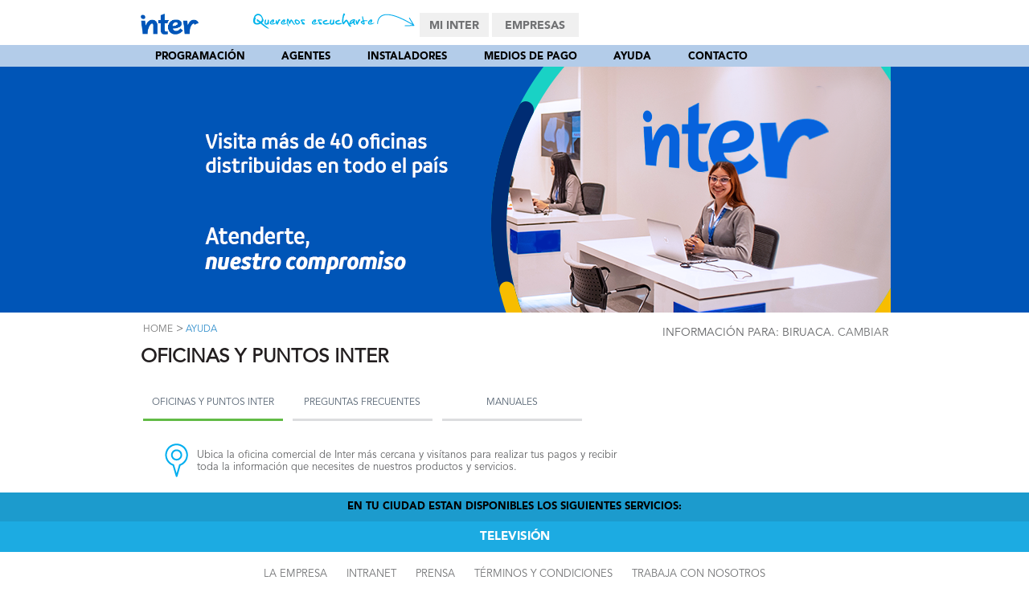

--- FILE ---
content_type: text/html; charset=UTF-8
request_url: https://inter.com.ve/ayuda/index.php?id_ciudad=282
body_size: 9243
content:
				<script type='text/javascript'>
					var urlact = window.location.href;
					window.location.href = urlact;
				</script>
				



<!DOCTYPE HTML>

<html lang="es">

<head>

	<meta charset="UTF-8">
 	<meta name="robots" content="index,follow">
		<meta charset="UTF-8">
    <!--<meta itemprop="name" content="Ayuda en Biruaca"/>
        <meta itemprop="description" content=""/>	-->
		<meta property="og:title" content="Ayuda en Biruaca">
		<meta property="og:type" content="website" />
		<meta property="og:url" content="https://inter.com.ve/ayuda/index.php?id_ciudad=282">
		<meta property="og:image" content="https://inter.com.ve/public/images/logoInter200x200.jpg"/>
		<meta property="og:description" content=""/>	
		<meta property="fb:app_id" content="124701544313429" />	
 	<meta name="robots" content="index,follow">
	<!--<link href="https://inter.com.ve/public/images/inter-fb.jpg" rel="image_src" />-->
	<link href="https://inter.com.ve/public/images/inter.jpg" rel="image_src" />
	<title>
		Ayuda en Biruaca
	</title>
	
	
	
	<meta name="description" content=""/>

	<script type="text/javascript" src="/public/js/json2.min.js"></script>

	<script type="text/javascript" src="/public/js/jquery.min.js"></script>

	<script type="text/javascript" src="/public/js/modernizr.js"></script>

	
	
	<script type="text/javascript" src="/public/js/jscontactenos/jquery.validate.js"></script>

	<script type="text/javascript" src="/public/js/validateLogin.js"></script>

	<script type="text/javascript" src="/public/js/jquery.tipTip.minified.js"></script>

	<script type="text/javascript" src="/public/js/classie.js"></script>

	<script type="text/javascript" src="/public/js/main.js"></script>

	<link rel="stylesheet" href="/public/css/bootstrap.min.css" type="text/css"/>

	
	<link rel="stylesheet" type="text/css" href="/public/css/elmenu.css" media="all"/>

	<link rel="stylesheet" type="text/css" href="/public/css/main.css" media="all"/>

	<link rel="stylesheet" href="/public/css/tipTip.css"/>

	<!--[if IE 6]>

	<style>

		body {

			behavior: url("/public/css/csshover3.htc");

		}



		#menu li .drop {

			background: url("/public/css/drop.gif") no-repeat right 8px;

	</style>	<![endif]-->

	<link rel="stylesheet" type="text/css" href="/public/css/ayuda.css"/>
<!--<script type="text/javascript" src="http://ajax.googleapis.com/ajax/libs/jquery/1.9.1/jquery.min.js"></script>-->
<script type="text/javascript" src="http://maps.google.com/maps/api/js?sensor=true"></script>
<script type="text/javascript" src="/public/js/gmaps/gmaps.js"></script>
<script type="text/javascript" src="/public/js/fancyapps-fancyBox-v2.1.5-0/lib/jquery.mousewheel-3.0.6.pack.js"></script>
<script type="text/javascript" src="/public/js/fancyapps-fancyBox-v2.1.5-0/source/jquery.fancybox.js?v=2.1.5"></script>
<link rel="stylesheet" type="text/css" href="/public/js/fancyapps-fancyBox-v2.1.5-0/source/jquery.fancybox.css?v=2.1.5" media="screen" />
		
		<script>

			(function(i,s,o,g,r,a,m){i['GoogleAnalyticsObject']=r;i[r]=i[r]||function(){

				(i[r].q=i[r].q||[]).push(arguments)},i[r].l=1*new Date();a=s.createElement(o),

				m=s.getElementsByTagName(o)[0];a.async=1;a.src=g;m.parentNode.insertBefore(a,m)

			})(window,document,'script','//www.google-analytics.com/analytics.js','ga');



			ga('create', 'UA-51185161-1', 'inter.com.ve');

			ga('send', 'pageview');


/* Track outbound links in Google Analytics */
/*
(function($) {
 
  "use strict";
 
  // current page host
  var baseURI = window.location.host;
 
  // click event on body
  $("body").on("click", function(e) {
 
    // abandon if link already aborted or analytics is not available
    if (e.isDefaultPrevented() || typeof ga !== "function") return;
 
    // abandon if no active link or link within domain
    var link = $(e.target).closest("a");
    if (link.length != 1 || baseURI == link[0].host) return;
 
    // cancel event and record outbound link
    e.preventDefault();
    var href = link[0].href;
    ga('send', {
      'hitType': 'event',
      'eventCategory': 'outbound',
      'eventAction': 'link',
      'eventLabel': href,
      'hitCallback': loadPage
    });
 
    // redirect after one second if recording takes too long
    setTimeout(loadPage, 1000);
 
    // redirect to outbound page
    function loadPage() {
      document.location = href;
    }
 
  });
 
})(jQuery);*/
 // pass another library here if required

</script>
<!-- Google tag (gtag.js) --> 
<!--<script async src="https://www.googletagmanager.com/gtag/js?id=AW-10876396135"></script>
 <script> window.dataLayer = window.dataLayer || [];
 function gtag(){dataLayer.push(arguments);}
 gtag('js', new Date());
 gtag('config', 'AW-10876396135');
 
 </script>
-->
<script async src="https://www.googletagmanager.com/gtag/js?id=G-RTNTTSYPB7"></script> 
<script> window.dataLayer = window.dataLayer || []; 
function gtag(){dataLayer.push(arguments);} 
gtag('js', new Date()); 
gtag('config', 'G-RTNTTSYPB7',  {'cookie_domain': 'inter.com.ve'});
</script>
<!--<script async src="https://www.googletagmanager.com/gtag/js?id=AW-845716916"></script>
<script>
  window.dataLayer = window.dataLayer || [];
  function gtag(){dataLayer.push(arguments);}
  gtag('js', new Date());

  gtag('config', 'AW-845716916');
</script>
-->

<meta name="facebook-domain-verification" content="juajq621d10920k356exy4qs63was7" />
<!-- Facebook Pixel Code -->
<script>
!function(f,b,e,v,n,t,s)
{if(f.fbq)return;n=f.fbq=function(){n.callMethod?
n.callMethod.apply(n,arguments):n.queue.push(arguments)};
if(!f._fbq)f._fbq=n;n.push=n;n.loaded=!0;n.version='2.0';
n.queue=[];t=b.createElement(e);t.async=!0;
t.src=v;s=b.getElementsByTagName(e)[0];
s.parentNode.insertBefore(t,s)}(window, document,'script',
'https://connect.facebook.net/en_US/fbevents.js');
fbq('init', '4497847920300611');
fbq('track', 'PageView');
</script>
<noscript><img height="1" width="1" style="display:none"
src="https://www.facebook.com/tr?id=4497847920300611&ev=PageView&noscript=1"
/></noscript>
<!-- End Facebook Pixel Code -->

</head>

<body>

<div style="position: absolute; width: 100%; overflow-x: hidden">

<div id="top-bar-container" class="full-width bg-blanco">

	<div class="container">

		<div class="row">

			<div class="span2">

				<a href="/"><img class="mtop15" src="/public/images/inter.jpg" alt="Logo Inter" title="Logo Inter"/></a>

			</div>

			<div class="span7 upper texto12 regular text-right">

				<img style="margin-top: 10px;" src="/public/images/home/pagaaqui-clic.png" alt="paga aqui" title="paga aqui" />

				
			</div>

			
			<div class="span15">

				<ul class="tt-wrapper">

					<li>
						<a class="upper bold tt-mi ttip" href="http://mi.inter.com.ve/?src=homeweb" title="Gestiona tus requerimientos">Mi 	Inter</a>
					</li>
					<li>
														<a class="upper bold tt-emp ttip"   href="/indexempresarial.php" title="Empresas" ><span>Empresas</span></a>
								<!--<a class="upper bold tt-emp ttip"   href="/index.php" title="Empresarial" ><span>Empresarial</span></a>-->
												</li>
				</ul>

			</div>

		</div>

	</div>

</div>

<div id="banner-full" class="full-width">

<div style="background: rgba(255,255,255,0.7); width: 100%; position: absolute;" >

<nav id="cbp-hrmenu" class="cbp-hrmenu">

<ul>
<li>

	<a class="uppercase-text bold dropdown" href="/programacion/guia.php">Programación</a>



	<div class="cbp-hrsub">

		<div class="cbp-hrsub-inner">

			<div>

				<a href="/programacion/guia.php">

					<img class="" src="/public/images/iconmenu/icn-10.png" alt="programacion" title="programacion"/>

				</a>

				<ul>

					<!--<li><a class='texto13' href="/programacion/index.php">Programación Destacada</a></li>-->

					<li><a class='texto13' href="/programacion/guia.php">La Guía</a></li>

				</ul>

			</div>

		</div>

		<!-- /cbp-hrsub-inner -->

	</div>

	<!-- /cbp-hrsub -->

</li>

<li>

	<a class="uppercase-text bold" href="/agentes">Agentes</a>

</li>

<!--<li>

	<a class="uppercase-text bold" href="/concursos">Concursos</a>

</li>-->
<li>
	<a class="uppercase-text bold" href="/instalador">Instaladores</a>
</li>
<li>
	<a class="uppercase-text bold" href="/mediosdepago">Medios de Pago</a>
	<!--<a class="uppercase-text bold" href="/equipos.php">Equipos</a>-->
</li>
<li>

	<a class="uppercase-text bold dropdown" href="/ayuda">Ayuda</a>



	<div class="cbp-hrsub">

		<div class="cbp-hrsub-inner">

			<div>

				<a href="/ayuda/index.php#oficinas" class="green-link">

					<img class="" src="/public/images/iconmenu/icn-interrogacion.png" alt="ayuda" title="ayuda"/>
				</a>

				<ul>

					<li><a class='texto13' href="/ubicacion/index.php">Oficinas y puntos inter</a></li>

					<li><a class='texto13' href="/ayuda/faq.php">Preguntas Frecuentes</a></li>
					
					<li><a class='texto13' href="/equipos.php">Distribuidores de Equipos</a></li>
					
					<li><a class='texto13' href="/ayuda/equipos.php">Equipos Homologados</a></li>

					<li><a class='texto13' href="/ayuda/descargas.php">Descargas Útiles</a></li>

					<li><a class='texto13' href="/ayuda/manuales.php">Manuales</a></li>
					
					<li><a class='texto13' href="/smsinteractivo">SMS</a></li>

				</ul>

			</div>

		</div>

		<!-- /cbp-hrsub-inner -->

	</div>

	<!-- /cbp-hrsub -->

</li>
<!--<li>
	<a class="uppercase-text bold" href="/ventaequipos.php">Venta de Equipos</a>
</li>-->
<li>

	<a class="uppercase-text bold" href="/contacto">Contacto</a>

</li>
</ul>

</nav>

</div>

<div class="container">

	<div class="row">

		<div class="span24">

			<div class="banner-header">
    <div class="fleft hide-with-menu">
		<!--<img src="/public/images/ayuda/encabezado-ayuda-texto.png">-->
		<!--<div id="map"></div>-->
	</div>
</div>


		</div>

	</div>

</div>

</div>

<div class="container">

	﻿        <link rel="stylesheet" href="/public/css/tipTip.css" />
		<script type="text/javascript" src="/public/js/bootstrap-twipsy.js"></script>
<script>
$(document).ready(function() {
		var urlref="/ayuda/index.php";
	    $("#ciudad").keyup(function(){
            $.ajax({
              type:"GET",
                        url: "/lib/ciudadesloc.php",
                        contentType:"application/x-www-form-urlencoded; charset=utf-8",
                        dataType: "json",
						cache: false,
						async: false,
                        data: "q="+$(this).val()+"&url="+urlref,
                        success:function(data){
							$("#estados").html('');
							$("#estados").html(data);
                        },
                        error:function(data){ //After it fails it goes into here
							$("#estados").html('');
							//$("#estados").html(data);
                        }
            });
        });
});
</script>
 <style>
.divtittelef {
    margin-bottom: 20px;
}
.divcontfamemp2 {
    min-height: 190px;
    padding-top: 15px;
}
.barra_selecciona_plan {
    background-attachment: scroll;
    background-clip: border-box;
    background-color: #ebebec;
    background-image: none;
    background-origin: padding-box;
    background-position: 0 0;
    background-repeat: repeat;
    background-size: auto auto;
    height: 43px;
    left: 0;
    margin-left: -4500px;
    position: absolute;
    width: 9000px;
    z-index: -1;
}

.barra_negra2 {
    background-attachment: scroll;
    background-clip: border-box;
    background-color: #231f20;
    background-image: none;
    background-origin: padding-box;
    background-position: 0 0;
    background-repeat: repeat;
    background-size: auto auto;
    height: 140px;
    left: 0;
    margin-left: -4500px;
    margin-top: 43px;
    position: absolute;
    width: 9000px;
    z-index: -1;
}
.titulo_header {
    height: 30px;
    margin-top: 10px;
    padding-top: 13px;
    text-align: center;
}
.paddingizq {
    padding-left: 66px;
}
.oscuro3{color:#1c1c1b;}
.pbottom20{padding-bottom:20px;}
.paddingizqrow {
    padding-left: 30px;
}
.enlaceciud{ text-decoration: underline;}
</style>
    <div class="row">
        <div class='span24'>
            <h1 class='upper oscuro texto24 divtittelef'><span class='bold'>LISTADO DE</span> CIUDADES</h1>
        </div>
    </div>
    <div class="row">
            <div class="barra_selecciona_plan"></div>
            <div class="barra_negra2"> </div>
			<div class="span24">
				<div class='divcontfamemp2'>
					<span class='texto24 upper titulo_header azul3 ptop10 paddingizq'>CIUDADES POR <span class='bold'>ESTADO</span></span>
					<p class='texto15 blanco regular  paddingizq ptop20'>Selecciona la ciudad para comprobar la disponibilidad de los servicios en tu localidad.</p>
					<!--<p class='texto13 blanco regular  paddingizq ptop10'>Indique la ciudad a consultar</p>
					<p class='paddingizq'><input id="ciudad" name="ciudad" class="regular oscuro texto13" type="text" style="width: 173px;" value=""  data-original-title=""></p>-->
				</div>
			</div>
		</div>
		<div class='clearB'></div>
		<div class='clearB'></div>
		<div class="row">
			<div class='span24 paddingizqrow' id='estados'>
			
										<div class="row">
				

							<div class="span6">

								<h2 class='pleft10 texto15 oscuro3 bold pbottom20'>
																Amazonas</h2>
																		<p class='pleft10 texto13 gris4 enlaceciud'><a href="/ayuda/index.php?id_ciudad=207">Puerto Ayacucho</a></p>
																			<p class='pleft10 texto13 gris4 enlaceciud'><a href="/ayuda/index.php?id_ciudad=273">San Carlos de Río Negro</a></p>
																</div>

													<div class="span6">

								<h2 class='pleft10 texto15 oscuro3 bold pbottom20'>
																Anzoátegui</h2>
																		<p class='pleft10 texto13 gris4 enlaceciud'><a href="/ayuda/index.php?id_ciudad=8">Anaco</a></p>
																			<p class='pleft10 texto13 gris4 enlaceciud'><a href="/ayuda/index.php?id_ciudad=12">Barcelona</a></p>
																			<p class='pleft10 texto13 gris4 enlaceciud'><a href="/ayuda/index.php?id_ciudad=28">El Tigre</a></p>
																			<p class='pleft10 texto13 gris4 enlaceciud'><a href="/ayuda/index.php?id_ciudad=87">El Tigrito</a></p>
																			<p class='pleft10 texto13 gris4 enlaceciud'><a href="/ayuda/index.php?id_ciudad=89">Puerto La Cruz</a></p>
																			<p class='pleft10 texto13 gris4 enlaceciud'><a href="/ayuda/index.php?id_ciudad=131">Lechería</a></p>
																			<p class='pleft10 texto13 gris4 enlaceciud'><a href="/ayuda/index.php?id_ciudad=158">Aragua de Barcelona</a></p>
																			<p class='pleft10 texto13 gris4 enlaceciud'><a href="/ayuda/index.php?id_ciudad=159">Pariaguán</a></p>
																			<p class='pleft10 texto13 gris4 enlaceciud'><a href="/ayuda/index.php?id_ciudad=160">Puerto Píritu</a></p>
																			<p class='pleft10 texto13 gris4 enlaceciud'><a href="/ayuda/index.php?id_ciudad=252">Caigua</a></p>
																			<p class='pleft10 texto13 gris4 enlaceciud'><a href="/ayuda/index.php?id_ciudad=253">Cantaura</a></p>
																			<p class='pleft10 texto13 gris4 enlaceciud'><a href="/ayuda/index.php?id_ciudad=256">Clarines</a></p>
																			<p class='pleft10 texto13 gris4 enlaceciud'><a href="/ayuda/index.php?id_ciudad=257">El Hatillo</a></p>
																			<p class='pleft10 texto13 gris4 enlaceciud'><a href="/ayuda/index.php?id_ciudad=258">Guanta</a></p>
																			<p class='pleft10 texto13 gris4 enlaceciud'><a href="/ayuda/index.php?id_ciudad=259">San Mateo</a></p>
																			<p class='pleft10 texto13 gris4 enlaceciud'><a href="/ayuda/index.php?id_ciudad=260">Soledad</a></p>
																</div>

													<div class="span6">

								<h2 class='pleft10 texto15 oscuro3 bold pbottom20'>
																Apure</h2>
																		<p class='pleft10 texto13 gris4 enlaceciud'><a href="/ayuda/index.php?id_ciudad=56">San Fernando</a></p>
																			<p class='pleft10 texto13 gris4 enlaceciud'><a href="/ayuda/index.php?id_ciudad=208">Achaguas</a></p>
																			<p class='pleft10 texto13 gris4 enlaceciud'><a href="/ayuda/index.php?id_ciudad=209">Guasdualito</a></p>
																			<p class='pleft10 texto13 gris4 enlaceciud'><a href="/ayuda/index.php?id_ciudad=282">Biruaca</a></p>
																</div>

													<div class="span6">

								<h2 class='pleft10 texto15 oscuro3 bold pbottom20'>
																Aragua</h2>
																		<p class='pleft10 texto13 gris4 enlaceciud'><a href="/ayuda/index.php?id_ciudad=15">Cagua</a></p>
																			<p class='pleft10 texto13 gris4 enlaceciud'><a href="/ayuda/index.php?id_ciudad=38">Maracay</a></p>
																			<p class='pleft10 texto13 gris4 enlaceciud'><a href="/ayuda/index.php?id_ciudad=61">San Mateo</a></p>
																			<p class='pleft10 texto13 gris4 enlaceciud'><a href="/ayuda/index.php?id_ciudad=68">Turmero</a></p>
																			<p class='pleft10 texto13 gris4 enlaceciud'><a href="/ayuda/index.php?id_ciudad=72">Villa de Cura</a></p>
																			<p class='pleft10 texto13 gris4 enlaceciud'><a href="/ayuda/index.php?id_ciudad=90">La Victoria</a></p>
																			<p class='pleft10 texto13 gris4 enlaceciud'><a href="/ayuda/index.php?id_ciudad=100">Palo Negro</a></p>
																			<p class='pleft10 texto13 gris4 enlaceciud'><a href="/ayuda/index.php?id_ciudad=101">Santa Cruz</a></p>
																			<p class='pleft10 texto13 gris4 enlaceciud'><a href="/ayuda/index.php?id_ciudad=161">Barbacoas</a></p>
																			<p class='pleft10 texto13 gris4 enlaceciud'><a href="/ayuda/index.php?id_ciudad=162">El Consejo</a></p>
																			<p class='pleft10 texto13 gris4 enlaceciud'><a href="/ayuda/index.php?id_ciudad=163">La Colonia Tovar</a></p>
																			<p class='pleft10 texto13 gris4 enlaceciud'><a href="/ayuda/index.php?id_ciudad=164">Las Tejerías</a></p>
																			<p class='pleft10 texto13 gris4 enlaceciud'><a href="/ayuda/index.php?id_ciudad=165">Magdaleno</a></p>
																			<p class='pleft10 texto13 gris4 enlaceciud'><a href="/ayuda/index.php?id_ciudad=166">Ocumare de la Costa</a></p>
																			<p class='pleft10 texto13 gris4 enlaceciud'><a href="/ayuda/index.php?id_ciudad=167">Santa Rita</a></p>
																</div>

													</div>
											<div class="row">
											<div class="span6">

								<h2 class='pleft10 texto15 oscuro3 bold pbottom20'>
																Barinas</h2>
																		<p class='pleft10 texto13 gris4 enlaceciud'><a href="/ayuda/index.php?id_ciudad=10">Barinas</a></p>
																			<p class='pleft10 texto13 gris4 enlaceciud'><a href="/ayuda/index.php?id_ciudad=132">Barinitas</a></p>
																			<p class='pleft10 texto13 gris4 enlaceciud'><a href="/ayuda/index.php?id_ciudad=168">Santa Bárbara</a></p>
																			<p class='pleft10 texto13 gris4 enlaceciud'><a href="/ayuda/index.php?id_ciudad=169">Socopó</a></p>
																			<p class='pleft10 texto13 gris4 enlaceciud'><a href="/ayuda/index.php?id_ciudad=283">Ciudad Bolivia</a></p>
																			<p class='pleft10 texto13 gris4 enlaceciud'><a href="/ayuda/index.php?id_ciudad=292">Sabaneta</a></p>
																</div>

													<div class="span6">

								<h2 class='pleft10 texto15 oscuro3 bold pbottom20'>
																Bolívar</h2>
																		<p class='pleft10 texto13 gris4 enlaceciud'><a href="/ayuda/index.php?id_ciudad=21">Ciudad Bolívar</a></p>
																			<p class='pleft10 texto13 gris4 enlaceciud'><a href="/ayuda/index.php?id_ciudad=170">Caicara del Orinoco</a></p>
																			<p class='pleft10 texto13 gris4 enlaceciud'><a href="/ayuda/index.php?id_ciudad=171">Ciudad Guayana</a></p>
																			<p class='pleft10 texto13 gris4 enlaceciud'><a href="/ayuda/index.php?id_ciudad=172">Ciudad Piar</a></p>
																			<p class='pleft10 texto13 gris4 enlaceciud'><a href="/ayuda/index.php?id_ciudad=173">El Callao</a></p>
																			<p class='pleft10 texto13 gris4 enlaceciud'><a href="/ayuda/index.php?id_ciudad=174">Guasipati</a></p>
																			<p class='pleft10 texto13 gris4 enlaceciud'><a href="/ayuda/index.php?id_ciudad=175">Guri</a></p>
																			<p class='pleft10 texto13 gris4 enlaceciud'><a href="/ayuda/index.php?id_ciudad=176">Manteco</a></p>
																			<p class='pleft10 texto13 gris4 enlaceciud'><a href="/ayuda/index.php?id_ciudad=177">Puerto Ordaz</a></p>
																			<p class='pleft10 texto13 gris4 enlaceciud'><a href="/ayuda/index.php?id_ciudad=178">San Félix</a></p>
																			<p class='pleft10 texto13 gris4 enlaceciud'><a href="/ayuda/index.php?id_ciudad=179">Santa Elena de Uairén</a></p>
																			<p class='pleft10 texto13 gris4 enlaceciud'><a href="/ayuda/index.php?id_ciudad=180">Tumeremo</a></p>
																			<p class='pleft10 texto13 gris4 enlaceciud'><a href="/ayuda/index.php?id_ciudad=181">Unare</a></p>
																			<p class='pleft10 texto13 gris4 enlaceciud'><a href="/ayuda/index.php?id_ciudad=182">Upata</a></p>
																</div>

													<div class="span6">

								<h2 class='pleft10 texto15 oscuro3 bold pbottom20'>
																Carabobo</h2>
																		<p class='pleft10 texto13 gris4 enlaceciud'><a href="/ayuda/index.php?id_ciudad=40">Mariara</a></p>
																			<p class='pleft10 texto13 gris4 enlaceciud'><a href="/ayuda/index.php?id_ciudad=44">Miranda</a></p>
																			<p class='pleft10 texto13 gris4 enlaceciud'><a href="/ayuda/index.php?id_ciudad=45">Morón</a></p>
																			<p class='pleft10 texto13 gris4 enlaceciud'><a href="/ayuda/index.php?id_ciudad=46">Montalbán</a></p>
																			<p class='pleft10 texto13 gris4 enlaceciud'><a href="/ayuda/index.php?id_ciudad=50">Puerto Cabello</a></p>
																			<p class='pleft10 texto13 gris4 enlaceciud'><a href="/ayuda/index.php?id_ciudad=55">San Diego</a></p>
																			<p class='pleft10 texto13 gris4 enlaceciud'><a href="/ayuda/index.php?id_ciudad=59">San Joaquín</a></p>
																			<p class='pleft10 texto13 gris4 enlaceciud'><a href="/ayuda/index.php?id_ciudad=66">Tocuyito</a></p>
																			<p class='pleft10 texto13 gris4 enlaceciud'><a href="/ayuda/index.php?id_ciudad=70">Valencia</a></p>
																			<p class='pleft10 texto13 gris4 enlaceciud'><a href="/ayuda/index.php?id_ciudad=85">Güigue</a></p>
																			<p class='pleft10 texto13 gris4 enlaceciud'><a href="/ayuda/index.php?id_ciudad=98">Naguanagua</a></p>
																			<p class='pleft10 texto13 gris4 enlaceciud'><a href="/ayuda/index.php?id_ciudad=99">Guacara</a></p>
																			<p class='pleft10 texto13 gris4 enlaceciud'><a href="/ayuda/index.php?id_ciudad=106">La Pradera</a></p>
																			<p class='pleft10 texto13 gris4 enlaceciud'><a href="/ayuda/index.php?id_ciudad=107">El Furial</a></p>
																			<p class='pleft10 texto13 gris4 enlaceciud'><a href="/ayuda/index.php?id_ciudad=108">Bejuma</a></p>
																			<p class='pleft10 texto13 gris4 enlaceciud'><a href="/ayuda/index.php?id_ciudad=211">Yagua</a></p>
																</div>

													<div class="span6">

								<h2 class='pleft10 texto15 oscuro3 bold pbottom20'>
																Cojedes</h2>
																		<p class='pleft10 texto13 gris4 enlaceciud'><a href="/ayuda/index.php?id_ciudad=54">San Carlos</a></p>
																			<p class='pleft10 texto13 gris4 enlaceciud'><a href="/ayuda/index.php?id_ciudad=64">Tinaco</a></p>
																			<p class='pleft10 texto13 gris4 enlaceciud'><a href="/ayuda/index.php?id_ciudad=65">Tinaquillo</a></p>
																			<p class='pleft10 texto13 gris4 enlaceciud'><a href="/ayuda/index.php?id_ciudad=183">Las Vegas</a></p>
																</div>

													</div>
											<div class="row">
											<div class="span6">

								<h2 class='pleft10 texto15 oscuro3 bold pbottom20'>
																Delta Amacuro</h2>
																		<p class='pleft10 texto13 gris4 enlaceciud'><a href="/ayuda/index.php?id_ciudad=210">Tucupita</a></p>
																</div>

													<div class="span6">

								<h2 class='pleft10 texto15 oscuro3 bold pbottom20'>
																Distrito Capital</h2>
																		<p class='pleft10 texto13 gris4 enlaceciud'><a href="/ayuda/index.php?id_ciudad=17">Caracas</a></p>
																			<p class='pleft10 texto13 gris4 enlaceciud'><a href="/ayuda/index.php?id_ciudad=274">Altagracia</a></p>
																			<p class='pleft10 texto13 gris4 enlaceciud'><a href="/ayuda/index.php?id_ciudad=275">El Paraíso</a></p>
																			<p class='pleft10 texto13 gris4 enlaceciud'><a href="/ayuda/index.php?id_ciudad=276">El Recreo</a></p>
																			<p class='pleft10 texto13 gris4 enlaceciud'><a href="/ayuda/index.php?id_ciudad=277">El Valle</a></p>
																			<p class='pleft10 texto13 gris4 enlaceciud'><a href="/ayuda/index.php?id_ciudad=278">San José</a></p>
																			<p class='pleft10 texto13 gris4 enlaceciud'><a href="/ayuda/index.php?id_ciudad=279">San Juan</a></p>
																			<p class='pleft10 texto13 gris4 enlaceciud'><a href="/ayuda/index.php?id_ciudad=280">Santa Rosalía</a></p>
																</div>

													<div class="span6">

								<h2 class='pleft10 texto15 oscuro3 bold pbottom20'>
																Falcón</h2>
																		<p class='pleft10 texto13 gris4 enlaceciud'><a href="/ayuda/index.php?id_ciudad=20">Chichiriviche</a></p>
																			<p class='pleft10 texto13 gris4 enlaceciud'><a href="/ayuda/index.php?id_ciudad=23">Coro</a></p>
																			<p class='pleft10 texto13 gris4 enlaceciud'><a href="/ayuda/index.php?id_ciudad=26">Cumarebo</a></p>
																			<p class='pleft10 texto13 gris4 enlaceciud'><a href="/ayuda/index.php?id_ciudad=36">La Vela</a></p>
																			<p class='pleft10 texto13 gris4 enlaceciud'><a href="/ayuda/index.php?id_ciudad=48">Punto Fijo</a></p>
																			<p class='pleft10 texto13 gris4 enlaceciud'><a href="/ayuda/index.php?id_ciudad=67">Tucacas</a></p>
																			<p class='pleft10 texto13 gris4 enlaceciud'><a href="/ayuda/index.php?id_ciudad=110">Boca de Aroa</a></p>
																			<p class='pleft10 texto13 gris4 enlaceciud'><a href="/ayuda/index.php?id_ciudad=134">Ciudad Flamingo</a></p>
																			<p class='pleft10 texto13 gris4 enlaceciud'><a href="/ayuda/index.php?id_ciudad=184">Guamacho</a></p>
																			<p class='pleft10 texto13 gris4 enlaceciud'><a href="/ayuda/index.php?id_ciudad=185">Judibana</a></p>
																			<p class='pleft10 texto13 gris4 enlaceciud'><a href="/ayuda/index.php?id_ciudad=284">Punta Cardón</a></p>
																</div>

													<div class="span6">

								<h2 class='pleft10 texto15 oscuro3 bold pbottom20'>
																Guárico</h2>
																		<p class='pleft10 texto13 gris4 enlaceciud'><a href="/ayuda/index.php?id_ciudad=60">San Juan de los Morros</a></p>
																			<p class='pleft10 texto13 gris4 enlaceciud'><a href="/ayuda/index.php?id_ciudad=242">Altagracia de Orituco</a></p>
																			<p class='pleft10 texto13 gris4 enlaceciud'><a href="/ayuda/index.php?id_ciudad=243">Calabozo</a></p>
																			<p class='pleft10 texto13 gris4 enlaceciud'><a href="/ayuda/index.php?id_ciudad=244">Chaguaramas</a></p>
																			<p class='pleft10 texto13 gris4 enlaceciud'><a href="/ayuda/index.php?id_ciudad=245">El Socorro</a></p>
																			<p class='pleft10 texto13 gris4 enlaceciud'><a href="/ayuda/index.php?id_ciudad=246">El Sombrero</a></p>
																			<p class='pleft10 texto13 gris4 enlaceciud'><a href="/ayuda/index.php?id_ciudad=247">Las Mercedes</a></p>
																			<p class='pleft10 texto13 gris4 enlaceciud'><a href="/ayuda/index.php?id_ciudad=248">Ortiz</a></p>
																			<p class='pleft10 texto13 gris4 enlaceciud'><a href="/ayuda/index.php?id_ciudad=250">Tucupido</a></p>
																			<p class='pleft10 texto13 gris4 enlaceciud'><a href="/ayuda/index.php?id_ciudad=251">Valle de La Pascua</a></p>
																</div>

													</div>
											<div class="row">
											<div class="span6">

								<h2 class='pleft10 texto15 oscuro3 bold pbottom20'>
																La Guaira </h2>
																		<p class='pleft10 texto13 gris4 enlaceciud'><a href="/ayuda/index.php?id_ciudad=33">La Guaira</a></p>
																			<p class='pleft10 texto13 gris4 enlaceciud'><a href="/ayuda/index.php?id_ciudad=154">Caraballeda</a></p>
																			<p class='pleft10 texto13 gris4 enlaceciud'><a href="/ayuda/index.php?id_ciudad=155">Catia La Mar</a></p>
																			<p class='pleft10 texto13 gris4 enlaceciud'><a href="/ayuda/index.php?id_ciudad=156">Maiquetía</a></p>
																			<p class='pleft10 texto13 gris4 enlaceciud'><a href="/ayuda/index.php?id_ciudad=157">Carayaca</a></p>
																			<p class='pleft10 texto13 gris4 enlaceciud'><a href="/ayuda/index.php?id_ciudad=281">Naiguatá</a></p>
																</div>

													<div class="span6">

								<h2 class='pleft10 texto15 oscuro3 bold pbottom20'>
																Lara</h2>
																		<p class='pleft10 texto13 gris4 enlaceciud'><a href="/ayuda/index.php?id_ciudad=13">Barquisimeto</a></p>
																			<p class='pleft10 texto13 gris4 enlaceciud'><a href="/ayuda/index.php?id_ciudad=18">Carora</a></p>
																			<p class='pleft10 texto13 gris4 enlaceciud'><a href="/ayuda/index.php?id_ciudad=75">Cabudare</a></p>
																			<p class='pleft10 texto13 gris4 enlaceciud'><a href="/ayuda/index.php?id_ciudad=140">Cubiro</a></p>
																			<p class='pleft10 texto13 gris4 enlaceciud'><a href="/ayuda/index.php?id_ciudad=141">Duaca</a></p>
																			<p class='pleft10 texto13 gris4 enlaceciud'><a href="/ayuda/index.php?id_ciudad=142">El Tocuyo</a></p>
																			<p class='pleft10 texto13 gris4 enlaceciud'><a href="/ayuda/index.php?id_ciudad=143">Guarico</a></p>
																			<p class='pleft10 texto13 gris4 enlaceciud'><a href="/ayuda/index.php?id_ciudad=144">Quíbor</a></p>
																			<p class='pleft10 texto13 gris4 enlaceciud'><a href="/ayuda/index.php?id_ciudad=145">Sanare</a></p>
																			<p class='pleft10 texto13 gris4 enlaceciud'><a href="/ayuda/index.php?id_ciudad=146">Siquisique</a></p>
																			<p class='pleft10 texto13 gris4 enlaceciud'><a href="/ayuda/index.php?id_ciudad=186">Sarare</a></p>
																			<p class='pleft10 texto13 gris4 enlaceciud'><a href="/ayuda/index.php?id_ciudad=271">La Miel</a></p>
																			<p class='pleft10 texto13 gris4 enlaceciud'><a href="/ayuda/index.php?id_ciudad=272">Río Claro</a></p>
																</div>

													<div class="span6">

								<h2 class='pleft10 texto15 oscuro3 bold pbottom20'>
																Mérida</h2>
																		<p class='pleft10 texto13 gris4 enlaceciud'><a href="/ayuda/index.php?id_ciudad=16">Caja Seca</a></p>
																			<p class='pleft10 texto13 gris4 enlaceciud'><a href="/ayuda/index.php?id_ciudad=27">Ejido</a></p>
																			<p class='pleft10 texto13 gris4 enlaceciud'><a href="/ayuda/index.php?id_ciudad=30">El Vigía</a></p>
																			<p class='pleft10 texto13 gris4 enlaceciud'><a href="/ayuda/index.php?id_ciudad=43">Mérida</a></p>
																			<p class='pleft10 texto13 gris4 enlaceciud'><a href="/ayuda/index.php?id_ciudad=111">Nueva Bolivia</a></p>
																			<p class='pleft10 texto13 gris4 enlaceciud'><a href="/ayuda/index.php?id_ciudad=112">El Batey</a></p>
																			<p class='pleft10 texto13 gris4 enlaceciud'><a href="/ayuda/index.php?id_ciudad=113">La Blanca</a></p>
																			<p class='pleft10 texto13 gris4 enlaceciud'><a href="/ayuda/index.php?id_ciudad=187">Timotes</a></p>
																			<p class='pleft10 texto13 gris4 enlaceciud'><a href="/ayuda/index.php?id_ciudad=188">Tovar</a></p>
																			<p class='pleft10 texto13 gris4 enlaceciud'><a href="/ayuda/index.php?id_ciudad=189">Tucaní</a></p>
																			<p class='pleft10 texto13 gris4 enlaceciud'><a href="/ayuda/index.php?id_ciudad=261">Arapuey</a></p>
																			<p class='pleft10 texto13 gris4 enlaceciud'><a href="/ayuda/index.php?id_ciudad=262">Bailadores</a></p>
																			<p class='pleft10 texto13 gris4 enlaceciud'><a href="/ayuda/index.php?id_ciudad=263">Campo Elías</a></p>
																			<p class='pleft10 texto13 gris4 enlaceciud'><a href="/ayuda/index.php?id_ciudad=264">Canaguá</a></p>
																			<p class='pleft10 texto13 gris4 enlaceciud'><a href="/ayuda/index.php?id_ciudad=265">La Azulita</a></p>
																			<p class='pleft10 texto13 gris4 enlaceciud'><a href="/ayuda/index.php?id_ciudad=266">Mucuchíes</a></p>
																			<p class='pleft10 texto13 gris4 enlaceciud'><a href="/ayuda/index.php?id_ciudad=267">Santo Domingo</a></p>
																			<p class='pleft10 texto13 gris4 enlaceciud'><a href="/ayuda/index.php?id_ciudad=268">Tabay</a></p>
																			<p class='pleft10 texto13 gris4 enlaceciud'><a href="/ayuda/index.php?id_ciudad=269">Torondoy</a></p>
																			<p class='pleft10 texto13 gris4 enlaceciud'><a href="/ayuda/index.php?id_ciudad=270">Zea</a></p>
																</div>

													<div class="span6">

								<h2 class='pleft10 texto15 oscuro3 bold pbottom20'>
																Miranda</h2>
																		<p class='pleft10 texto13 gris4 enlaceciud'><a href="/ayuda/index.php?id_ciudad=19">Charallave</a></p>
																			<p class='pleft10 texto13 gris4 enlaceciud'><a href="/ayuda/index.php?id_ciudad=24">Cúa</a></p>
																			<p class='pleft10 texto13 gris4 enlaceciud'><a href="/ayuda/index.php?id_ciudad=32">Guarenas</a></p>
																			<p class='pleft10 texto13 gris4 enlaceciud'><a href="/ayuda/index.php?id_ciudad=37">Los Teques</a></p>
																			<p class='pleft10 texto13 gris4 enlaceciud'><a href="/ayuda/index.php?id_ciudad=88">Guatire</a></p>
																			<p class='pleft10 texto13 gris4 enlaceciud'><a href="/ayuda/index.php?id_ciudad=95">San Antonio de Los Altos</a></p>
																			<p class='pleft10 texto13 gris4 enlaceciud'><a href="/ayuda/index.php?id_ciudad=103">Ocumare del Tuy</a></p>
																			<p class='pleft10 texto13 gris4 enlaceciud'><a href="/ayuda/index.php?id_ciudad=104">Carrizal</a></p>
																			<p class='pleft10 texto13 gris4 enlaceciud'><a href="/ayuda/index.php?id_ciudad=105">Santa Teresa</a></p>
																			<p class='pleft10 texto13 gris4 enlaceciud'><a href="/ayuda/index.php?id_ciudad=212">Caucagua</a></p>
																			<p class='pleft10 texto13 gris4 enlaceciud'><a href="/ayuda/index.php?id_ciudad=213">Chacao</a></p>
																			<p class='pleft10 texto13 gris4 enlaceciud'><a href="/ayuda/index.php?id_ciudad=215">Cúpira</a></p>
																			<p class='pleft10 texto13 gris4 enlaceciud'><a href="/ayuda/index.php?id_ciudad=216">Higuerote</a></p>
																			<p class='pleft10 texto13 gris4 enlaceciud'><a href="/ayuda/index.php?id_ciudad=217">Libertador</a></p>
																			<p class='pleft10 texto13 gris4 enlaceciud'><a href="/ayuda/index.php?id_ciudad=218">Baruta</a></p>
																			<p class='pleft10 texto13 gris4 enlaceciud'><a href="/ayuda/index.php?id_ciudad=219">Petare</a></p>
																			<p class='pleft10 texto13 gris4 enlaceciud'><a href="/ayuda/index.php?id_ciudad=220">San Francisco de Yare</a></p>
																			<p class='pleft10 texto13 gris4 enlaceciud'><a href="/ayuda/index.php?id_ciudad=221">Santa Lucía</a></p>
																			<p class='pleft10 texto13 gris4 enlaceciud'><a href="/ayuda/index.php?id_ciudad=286">San Diego de Los Altos</a></p>
																</div>

													</div>
											<div class="row">
											<div class="span6">

								<h2 class='pleft10 texto15 oscuro3 bold pbottom20'>
																Monagas</h2>
																		<p class='pleft10 texto13 gris4 enlaceciud'><a href="/ayuda/index.php?id_ciudad=41">Maturín</a></p>
																			<p class='pleft10 texto13 gris4 enlaceciud'><a href="/ayuda/index.php?id_ciudad=129">El Tejero</a></p>
																			<p class='pleft10 texto13 gris4 enlaceciud'><a href="/ayuda/index.php?id_ciudad=190">Caripito</a></p>
																			<p class='pleft10 texto13 gris4 enlaceciud'><a href="/ayuda/index.php?id_ciudad=191">Punta de Mata</a></p>
																			<p class='pleft10 texto13 gris4 enlaceciud'><a href="/ayuda/index.php?id_ciudad=192">San Antonio de Maturín</a></p>
																			<p class='pleft10 texto13 gris4 enlaceciud'><a href="/ayuda/index.php?id_ciudad=193">Temblador</a></p>
																			<p class='pleft10 texto13 gris4 enlaceciud'><a href="/ayuda/index.php?id_ciudad=287">Aragua de Maturín</a></p>
																</div>

													<div class="span6">

								<h2 class='pleft10 texto15 oscuro3 bold pbottom20'>
																Nueva Esparta</h2>
																		<p class='pleft10 texto13 gris4 enlaceciud'><a href="/ayuda/index.php?id_ciudad=74">Porlamar</a></p>
																			<p class='pleft10 texto13 gris4 enlaceciud'><a href="/ayuda/index.php?id_ciudad=114">La Asunción</a></p>
																			<p class='pleft10 texto13 gris4 enlaceciud'><a href="/ayuda/index.php?id_ciudad=115">Playa El Agua</a></p>
																			<p class='pleft10 texto13 gris4 enlaceciud'><a href="/ayuda/index.php?id_ciudad=194">Juan Griego</a></p>
																			<p class='pleft10 texto13 gris4 enlaceciud'><a href="/ayuda/index.php?id_ciudad=195">Pampatar</a></p>
																			<p class='pleft10 texto13 gris4 enlaceciud'><a href="/ayuda/index.php?id_ciudad=196">Villa Rosa</a></p>
																			<p class='pleft10 texto13 gris4 enlaceciud'><a href="/ayuda/index.php?id_ciudad=285">El Valle del Espíritu Santo</a></p>
																			<p class='pleft10 texto13 gris4 enlaceciud'><a href="/ayuda/index.php?id_ciudad=293">Los Robles</a></p>
																</div>

													<div class="span6">

								<h2 class='pleft10 texto15 oscuro3 bold pbottom20'>
																Portuguesa</h2>
																		<p class='pleft10 texto13 gris4 enlaceciud'><a href="/ayuda/index.php?id_ciudad=7">Acarigua</a></p>
																			<p class='pleft10 texto13 gris4 enlaceciud'><a href="/ayuda/index.php?id_ciudad=31">Guanare</a></p>
																			<p class='pleft10 texto13 gris4 enlaceciud'><a href="/ayuda/index.php?id_ciudad=86">Turén</a></p>
																			<p class='pleft10 texto13 gris4 enlaceciud'><a href="/ayuda/index.php?id_ciudad=116">Araure</a></p>
																			<p class='pleft10 texto13 gris4 enlaceciud'><a href="/ayuda/index.php?id_ciudad=130">Píritu</a></p>
																			<p class='pleft10 texto13 gris4 enlaceciud'><a href="/ayuda/index.php?id_ciudad=152">Colonia Turén</a></p>
																			<p class='pleft10 texto13 gris4 enlaceciud'><a href="/ayuda/index.php?id_ciudad=153">Villa Bruzual</a></p>
																			<p class='pleft10 texto13 gris4 enlaceciud'><a href="/ayuda/index.php?id_ciudad=288">Biscucuy</a></p>
																			<p class='pleft10 texto13 gris4 enlaceciud'><a href="/ayuda/index.php?id_ciudad=289">Guanarito</a></p>
																			<p class='pleft10 texto13 gris4 enlaceciud'><a href="/ayuda/index.php?id_ciudad=294">San Rafael de Onoto</a></p>
																</div>

													<div class="span6">

								<h2 class='pleft10 texto15 oscuro3 bold pbottom20'>
																Sucre</h2>
																		<p class='pleft10 texto13 gris4 enlaceciud'><a href="/ayuda/index.php?id_ciudad=25">Cumaná</a></p>
																			<p class='pleft10 texto13 gris4 enlaceciud'><a href="/ayuda/index.php?id_ciudad=222">Araya</a></p>
																			<p class='pleft10 texto13 gris4 enlaceciud'><a href="/ayuda/index.php?id_ciudad=223">Carúpano</a></p>
																			<p class='pleft10 texto13 gris4 enlaceciud'><a href="/ayuda/index.php?id_ciudad=224">Casanay</a></p>
																			<p class='pleft10 texto13 gris4 enlaceciud'><a href="/ayuda/index.php?id_ciudad=225">Cumanacoa</a></p>
																			<p class='pleft10 texto13 gris4 enlaceciud'><a href="/ayuda/index.php?id_ciudad=226">Güiria</a></p>
																			<p class='pleft10 texto13 gris4 enlaceciud'><a href="/ayuda/index.php?id_ciudad=227">Irapa</a></p>
																			<p class='pleft10 texto13 gris4 enlaceciud'><a href="/ayuda/index.php?id_ciudad=228">Marigüitar</a></p>
																			<p class='pleft10 texto13 gris4 enlaceciud'><a href="/ayuda/index.php?id_ciudad=229">Río Caribe</a></p>
																</div>

													</div>
											<div class="row">
											<div class="span6">

								<h2 class='pleft10 texto15 oscuro3 bold pbottom20'>
																Táchira</h2>
																		<p class='pleft10 texto13 gris4 enlaceciud'><a href="/ayuda/index.php?id_ciudad=53">San Antonio del Táchira</a></p>
																			<p class='pleft10 texto13 gris4 enlaceciud'><a href="/ayuda/index.php?id_ciudad=63">Táriba</a></p>
																			<p class='pleft10 texto13 gris4 enlaceciud'><a href="/ayuda/index.php?id_ciudad=69">Ureña</a></p>
																			<p class='pleft10 texto13 gris4 enlaceciud'><a href="/ayuda/index.php?id_ciudad=92">San Cristóbal</a></p>
																			<p class='pleft10 texto13 gris4 enlaceciud'><a href="/ayuda/index.php?id_ciudad=230">Capacho Nuevo</a></p>
																			<p class='pleft10 texto13 gris4 enlaceciud'><a href="/ayuda/index.php?id_ciudad=231">Capacho Viejo</a></p>
																			<p class='pleft10 texto13 gris4 enlaceciud'><a href="/ayuda/index.php?id_ciudad=232">Coloncito</a></p>
																			<p class='pleft10 texto13 gris4 enlaceciud'><a href="/ayuda/index.php?id_ciudad=233">La Fría</a></p>
																			<p class='pleft10 texto13 gris4 enlaceciud'><a href="/ayuda/index.php?id_ciudad=234">La Grita</a></p>
																			<p class='pleft10 texto13 gris4 enlaceciud'><a href="/ayuda/index.php?id_ciudad=235">Rubio</a></p>
																			<p class='pleft10 texto13 gris4 enlaceciud'><a href="/ayuda/index.php?id_ciudad=236">San Juan de Colón</a></p>
																			<p class='pleft10 texto13 gris4 enlaceciud'><a href="/ayuda/index.php?id_ciudad=237">San Rafael de El Piñal</a></p>
																			<p class='pleft10 texto13 gris4 enlaceciud'><a href="/ayuda/index.php?id_ciudad=238">Seboruco</a></p>
																			<p class='pleft10 texto13 gris4 enlaceciud'><a href="/ayuda/index.php?id_ciudad=290">Lobatera</a></p>
																</div>

													<div class="span6">

								<h2 class='pleft10 texto15 oscuro3 bold pbottom20'>
																Trujillo</h2>
																		<p class='pleft10 texto13 gris4 enlaceciud'><a href="/ayuda/index.php?id_ciudad=35">La Puerta</a></p>
																			<p class='pleft10 texto13 gris4 enlaceciud'><a href="/ayuda/index.php?id_ciudad=49">Pampán</a></p>
																			<p class='pleft10 texto13 gris4 enlaceciud'><a href="/ayuda/index.php?id_ciudad=71">Valera</a></p>
																			<p class='pleft10 texto13 gris4 enlaceciud'><a href="/ayuda/index.php?id_ciudad=118">Pampanito</a></p>
																			<p class='pleft10 texto13 gris4 enlaceciud'><a href="/ayuda/index.php?id_ciudad=119">Flor de Patria</a></p>
																			<p class='pleft10 texto13 gris4 enlaceciud'><a href="/ayuda/index.php?id_ciudad=120">Carvajal</a></p>
																			<p class='pleft10 texto13 gris4 enlaceciud'><a href="/ayuda/index.php?id_ciudad=121">La Concepción</a></p>
																			<p class='pleft10 texto13 gris4 enlaceciud'><a href="/ayuda/index.php?id_ciudad=122">La Cejita</a></p>
																			<p class='pleft10 texto13 gris4 enlaceciud'><a href="/ayuda/index.php?id_ciudad=123">El Prado</a></p>
																			<p class='pleft10 texto13 gris4 enlaceciud'><a href="/ayuda/index.php?id_ciudad=124">Tres Esquinas</a></p>
																			<p class='pleft10 texto13 gris4 enlaceciud'><a href="/ayuda/index.php?id_ciudad=125">Mendoza Fría</a></p>
																			<p class='pleft10 texto13 gris4 enlaceciud'><a href="/ayuda/index.php?id_ciudad=126">San Isidro</a></p>
																			<p class='pleft10 texto13 gris4 enlaceciud'><a href="/ayuda/index.php?id_ciudad=197">Betijoque</a></p>
																			<p class='pleft10 texto13 gris4 enlaceciud'><a href="/ayuda/index.php?id_ciudad=198">Boconó</a></p>
																			<p class='pleft10 texto13 gris4 enlaceciud'><a href="/ayuda/index.php?id_ciudad=199">Buena Vista</a></p>
																			<p class='pleft10 texto13 gris4 enlaceciud'><a href="/ayuda/index.php?id_ciudad=200">Carache</a></p>
																			<p class='pleft10 texto13 gris4 enlaceciud'><a href="/ayuda/index.php?id_ciudad=201">El Dividive</a></p>
																			<p class='pleft10 texto13 gris4 enlaceciud'><a href="/ayuda/index.php?id_ciudad=202">Escuque</a></p>
																			<p class='pleft10 texto13 gris4 enlaceciud'><a href="/ayuda/index.php?id_ciudad=203">Isnotú</a></p>
																			<p class='pleft10 texto13 gris4 enlaceciud'><a href="/ayuda/index.php?id_ciudad=204">Monay</a></p>
																			<p class='pleft10 texto13 gris4 enlaceciud'><a href="/ayuda/index.php?id_ciudad=205">Motatán</a></p>
																			<p class='pleft10 texto13 gris4 enlaceciud'><a href="/ayuda/index.php?id_ciudad=206">Trujillo</a></p>
																</div>

													<div class="span6">

								<h2 class='pleft10 texto15 oscuro3 bold pbottom20'>
																Yaracuy</h2>
																		<p class='pleft10 texto13 gris4 enlaceciud'><a href="/ayuda/index.php?id_ciudad=47">Nirgua</a></p>
																			<p class='pleft10 texto13 gris4 enlaceciud'><a href="/ayuda/index.php?id_ciudad=57">San Felipe</a></p>
																			<p class='pleft10 texto13 gris4 enlaceciud'><a href="/ayuda/index.php?id_ciudad=73">Yaritagua</a></p>
																			<p class='pleft10 texto13 gris4 enlaceciud'><a href="/ayuda/index.php?id_ciudad=94">Salom</a></p>
																			<p class='pleft10 texto13 gris4 enlaceciud'><a href="/ayuda/index.php?id_ciudad=239">Aroa</a></p>
																			<p class='pleft10 texto13 gris4 enlaceciud'><a href="/ayuda/index.php?id_ciudad=240">Chivacoa</a></p>
																			<p class='pleft10 texto13 gris4 enlaceciud'><a href="/ayuda/index.php?id_ciudad=241">Cocorote</a></p>
																</div>

													<div class="span6">

								<h2 class='pleft10 texto15 oscuro3 bold pbottom20'>
																Zulia</h2>
																		<p class='pleft10 texto13 gris4 enlaceciud'><a href="/ayuda/index.php?id_ciudad=9">Bachaquero</a></p>
																			<p class='pleft10 texto13 gris4 enlaceciud'><a href="/ayuda/index.php?id_ciudad=22">Ciudad Ojeda</a></p>
																			<p class='pleft10 texto13 gris4 enlaceciud'><a href="/ayuda/index.php?id_ciudad=34">Lagunillas</a></p>
																			<p class='pleft10 texto13 gris4 enlaceciud'><a href="/ayuda/index.php?id_ciudad=39">Maracaibo</a></p>
																			<p class='pleft10 texto13 gris4 enlaceciud'><a href="/ayuda/index.php?id_ciudad=58">San Francisco</a></p>
																			<p class='pleft10 texto13 gris4 enlaceciud'><a href="/ayuda/index.php?id_ciudad=84">Cabimas</a></p>
																			<p class='pleft10 texto13 gris4 enlaceciud'><a href="/ayuda/index.php?id_ciudad=128">Santa Rita</a></p>
																			<p class='pleft10 texto13 gris4 enlaceciud'><a href="/ayuda/index.php?id_ciudad=147">Caja Seca (Zulia)</a></p>
																			<p class='pleft10 texto13 gris4 enlaceciud'><a href="/ayuda/index.php?id_ciudad=148">Concepción (Zulia)</a></p>
																			<p class='pleft10 texto13 gris4 enlaceciud'><a href="/ayuda/index.php?id_ciudad=149">Villa del Rosario</a></p>
																			<p class='pleft10 texto13 gris4 enlaceciud'><a href="/ayuda/index.php?id_ciudad=150">Machiques</a></p>
																			<p class='pleft10 texto13 gris4 enlaceciud'><a href="/ayuda/index.php?id_ciudad=151">Santa Bárbara del Zulia</a></p>
																			<p class='pleft10 texto13 gris4 enlaceciud'><a href="/ayuda/index.php?id_ciudad=291">San Rafael de El Moján</a></p>
																</div>

													</div>
							</div>
		</div>	

	<div class="contenedor-barra-footer">

		<div class="barra-footer-prog">

			<div class="container">

				<div class="row">

					<div class='span24 texto13'>

						<ul class="nav-bottom centered VAGT">

							<li><a href="/empresa/index.php">LA EMPRESA</a></li>

							<li>
								<!--<a class="external" href="http://appserv.inter.com.ve:8080/Intranet2.0JavaEnvironment/servlet/weblogin">INTRANET</a>
								<a class="external" href="http://appserver1.inter.com.ve:8080/Intranet2.0JavaEnvironment/servlet/weblogin">INTRANET</a>-->
								<a class="external" href="http://APPUTIL.inter.com.ve:8080/Intranet2.0JavaEnvironment/servlet/webloginp">INTRANET</a>
							</li>

							<li><a href="https://blog.inter.com.ve/">PRENSA</a></li>

							<li><a href="/empresa/terminos.php">TÉRMINOS Y CONDICIONES</a></li>

							<!--<li><a href="/anuncia/">ANUNCIA</a></li>
							<li><a href="/empresa/tarifas.php">TARIFAS</a></li>-->

							<li><a href="/trabaja/index.php">TRABAJA CON NOSOTROS</a></li>

						</ul>

					</div>

				</div>

			</div>

		</div>

	</div>

</div>

<div>

	<div class="container">

		<div class="row">

			<div id="RIF" class="span24">

				<small>Corporación Telemic RIF. J-30240664-1. Todos los derechos reservados. 2025</small>

			</div>

		</div>

	</div>

</div>

<script src="/public/js/ayuda.js"></script>



</div>


<a href="https://plus.google.com/105206502736262087543" rel="publisher"></a>
	<!-- begin olark code -->
	<!--
	<script data-cfasync="false" type='text/javascript'>/*<![CDATA[*/window.olark||(function(c){var f=window,d=document,l=f.location.protocol=="https:"?"https:":"http:",z=c.name,r="load";var nt=function(){
	f[z]=function(){
	(a.s=a.s||[]).push(arguments)};var a=f[z]._={
	},q=c.methods.length;while(q--){(function(n){f[z][n]=function(){
	f[z]("call",n,arguments)}})(c.methods[q])}a.l=c.loader;a.i=nt;a.p={
	0:+new Date};a.P=function(u){
	a.p[u]=new Date-a.p[0]};function s(){
	a.P(r);f[z](r)}f.addEventListener?f.addEventListener(r,s,false):f.attachEvent("on"+r,s);var ld=function(){function p(hd){
	hd="head";return["<",hd,"></",hd,"><",i,' onl' + 'oad="var d=',g,";d.getElementsByTagName('head')[0].",j,"(d.",h,"('script')).",k,"='",l,"//",a.l,"'",'"',"></",i,">"].join("")}var i="body",m=d[i];if(!m){
	return setTimeout(ld,100)}a.P(1);var j="appendChild",h="createElement",k="src",n=d[h]("div"),v=n[j](d[h](z)),b=d[h]("iframe"),g="document",e="domain",o;n.style.display="none";m.insertBefore(n,m.firstChild).id=z;b.frameBorder="0";b.id=z+"-loader";if(/MSIE[ ]+6/.test(navigator.userAgent)){
	b.src="javascript:false"}b.allowTransparency="true";v[j](b);try{
	b.contentWindow[g].open()}catch(w){
	c[e]=d[e];o="javascript:var d="+g+".open();d.domain='"+d.domain+"';";b[k]=o+"void(0);"}try{
	var t=b.contentWindow[g];t.write(p());t.close()}catch(x){
	b[k]=o+'d.write("'+p().replace(/"/g,String.fromCharCode(92)+'"')+'");d.close();'}a.P(2)};ld()};nt()})({
	loader: "static.olark.com/jsclient/loader0.js",name:"olark",methods:["configure","extend","declare","identify"]});
	/* custom configuration goes here (www.olark.com/documentation) */
	olark.configure('system.group', 'd134e918e3adb894535aab79f2a4e119');
	olark.identify('4664-691-10-6878');/*]]>*/</script><noscript><a href="https://www.olark.com/site/4664-691-10-6878/contact" title="Contact us" target="_blank">Questions? Feedback?</a> powered by <a href="http://www.olark.com?welcome" title="Olark live chat software">Olark live chat software</a></noscript>
	-->
	<!-- end olark code -->
	<!--Start of Tawk.to Script-->
	
</body>
<!-- Google Code for ETIQUETA DE FOX PREMIUM Conversion Page -->
<!--
<script type="text/javascript">
/* <![CDATA[ */
var google_conversion_id = 845716916;
var google_custom_params = window.google_tag_params;
var google_remarketing_only = true;
/* ]]> */
</script>
<script type="text/javascript" src="//www.googleadservices.com/pagead/conversion.js">
</script>
<noscript>
<div style="display:inline;">
<img height="1" width="1" style="border-style:none;" alt="" src="//googleads.g.doubleclick.net/pagead/viewthroughconversion/845716916/?guid=ON&amp;script=0"/>
</div>
</noscript>-->
</html>

--- FILE ---
content_type: text/html; charset=UTF-8
request_url: https://inter.com.ve/ayuda/index.php?id_ciudad=282
body_size: 5631
content:




<!DOCTYPE HTML>

<html lang="es">

<head>

	<meta charset="UTF-8">
 	<meta name="robots" content="index,follow">
		<meta charset="UTF-8">
    <!--<meta itemprop="name" content="Ayuda en Biruaca"/>
        <meta itemprop="description" content=""/>	-->
		<meta property="og:title" content="Ayuda en Biruaca">
		<meta property="og:type" content="website" />
		<meta property="og:url" content="https://inter.com.ve/ayuda/index.php?id_ciudad=282">
		<meta property="og:image" content="https://inter.com.ve/public/images/logoInter200x200.jpg"/>
		<meta property="og:description" content=""/>	
		<meta property="fb:app_id" content="124701544313429" />	
 	<meta name="robots" content="index,follow">
	<!--<link href="https://inter.com.ve/public/images/inter-fb.jpg" rel="image_src" />-->
	<link href="https://inter.com.ve/public/images/inter.jpg" rel="image_src" />
	<title>
		Ayuda en Biruaca
	</title>
	
	
	
	<meta name="description" content=""/>

	<script type="text/javascript" src="/public/js/json2.min.js"></script>

	<script type="text/javascript" src="/public/js/jquery.min.js"></script>

	<script type="text/javascript" src="/public/js/modernizr.js"></script>

	
	
	<script type="text/javascript" src="/public/js/jscontactenos/jquery.validate.js"></script>

	<script type="text/javascript" src="/public/js/validateLogin.js"></script>

	<script type="text/javascript" src="/public/js/jquery.tipTip.minified.js"></script>

	<script type="text/javascript" src="/public/js/classie.js"></script>

	<script type="text/javascript" src="/public/js/main.js"></script>

	<link rel="stylesheet" href="/public/css/bootstrap.min.css" type="text/css"/>

	
	<link rel="stylesheet" type="text/css" href="/public/css/elmenu.css" media="all"/>

	<link rel="stylesheet" type="text/css" href="/public/css/main.css" media="all"/>

	<link rel="stylesheet" href="/public/css/tipTip.css"/>

	<!--[if IE 6]>

	<style>

		body {

			behavior: url("/public/css/csshover3.htc");

		}



		#menu li .drop {

			background: url("/public/css/drop.gif") no-repeat right 8px;

	</style>	<![endif]-->

	<link rel="stylesheet" type="text/css" href="/public/css/ayuda.css"/>
<!--<script type="text/javascript" src="http://ajax.googleapis.com/ajax/libs/jquery/1.9.1/jquery.min.js"></script>-->
<script type="text/javascript" src="http://maps.google.com/maps/api/js?sensor=true"></script>
<script type="text/javascript" src="/public/js/gmaps/gmaps.js"></script>
<script type="text/javascript" src="/public/js/fancyapps-fancyBox-v2.1.5-0/lib/jquery.mousewheel-3.0.6.pack.js"></script>
<script type="text/javascript" src="/public/js/fancyapps-fancyBox-v2.1.5-0/source/jquery.fancybox.js?v=2.1.5"></script>
<link rel="stylesheet" type="text/css" href="/public/js/fancyapps-fancyBox-v2.1.5-0/source/jquery.fancybox.css?v=2.1.5" media="screen" />
		
		<script>

			(function(i,s,o,g,r,a,m){i['GoogleAnalyticsObject']=r;i[r]=i[r]||function(){

				(i[r].q=i[r].q||[]).push(arguments)},i[r].l=1*new Date();a=s.createElement(o),

				m=s.getElementsByTagName(o)[0];a.async=1;a.src=g;m.parentNode.insertBefore(a,m)

			})(window,document,'script','//www.google-analytics.com/analytics.js','ga');



			ga('create', 'UA-51185161-1', 'inter.com.ve');

			ga('send', 'pageview');


/* Track outbound links in Google Analytics */
/*
(function($) {
 
  "use strict";
 
  // current page host
  var baseURI = window.location.host;
 
  // click event on body
  $("body").on("click", function(e) {
 
    // abandon if link already aborted or analytics is not available
    if (e.isDefaultPrevented() || typeof ga !== "function") return;
 
    // abandon if no active link or link within domain
    var link = $(e.target).closest("a");
    if (link.length != 1 || baseURI == link[0].host) return;
 
    // cancel event and record outbound link
    e.preventDefault();
    var href = link[0].href;
    ga('send', {
      'hitType': 'event',
      'eventCategory': 'outbound',
      'eventAction': 'link',
      'eventLabel': href,
      'hitCallback': loadPage
    });
 
    // redirect after one second if recording takes too long
    setTimeout(loadPage, 1000);
 
    // redirect to outbound page
    function loadPage() {
      document.location = href;
    }
 
  });
 
})(jQuery);*/
 // pass another library here if required

</script>
<!-- Google tag (gtag.js) --> 
<!--<script async src="https://www.googletagmanager.com/gtag/js?id=AW-10876396135"></script>
 <script> window.dataLayer = window.dataLayer || [];
 function gtag(){dataLayer.push(arguments);}
 gtag('js', new Date());
 gtag('config', 'AW-10876396135');
 
 </script>
-->
<script async src="https://www.googletagmanager.com/gtag/js?id=G-RTNTTSYPB7"></script> 
<script> window.dataLayer = window.dataLayer || []; 
function gtag(){dataLayer.push(arguments);} 
gtag('js', new Date()); 
gtag('config', 'G-RTNTTSYPB7',  {'cookie_domain': 'inter.com.ve'});
</script>
<!--<script async src="https://www.googletagmanager.com/gtag/js?id=AW-845716916"></script>
<script>
  window.dataLayer = window.dataLayer || [];
  function gtag(){dataLayer.push(arguments);}
  gtag('js', new Date());

  gtag('config', 'AW-845716916');
</script>
-->

<meta name="facebook-domain-verification" content="juajq621d10920k356exy4qs63was7" />
<!-- Facebook Pixel Code -->
<script>
!function(f,b,e,v,n,t,s)
{if(f.fbq)return;n=f.fbq=function(){n.callMethod?
n.callMethod.apply(n,arguments):n.queue.push(arguments)};
if(!f._fbq)f._fbq=n;n.push=n;n.loaded=!0;n.version='2.0';
n.queue=[];t=b.createElement(e);t.async=!0;
t.src=v;s=b.getElementsByTagName(e)[0];
s.parentNode.insertBefore(t,s)}(window, document,'script',
'https://connect.facebook.net/en_US/fbevents.js');
fbq('init', '4497847920300611');
fbq('track', 'PageView');
</script>
<noscript><img height="1" width="1" style="display:none"
src="https://www.facebook.com/tr?id=4497847920300611&ev=PageView&noscript=1"
/></noscript>
<!-- End Facebook Pixel Code -->

</head>

<body>

<div style="position: absolute; width: 100%; overflow-x: hidden">

<div id="top-bar-container" class="full-width bg-blanco">

	<div class="container">

		<div class="row">

			<div class="span2">

				<a href="/"><img class="mtop15" src="/public/images/inter.jpg" alt="Logo Inter" title="Logo Inter"/></a>

			</div>

			<div class="span7 upper texto12 regular text-right">

				<img style="margin-top: 10px;" src="/public/images/home/pagaaqui-clic.png" alt="paga aqui" title="paga aqui" />

				
			</div>

			
			<div class="span15">

				<ul class="tt-wrapper">

					<li>
						<a class="upper bold tt-mi ttip" href="http://mi.inter.com.ve/?src=homeweb" title="Gestiona tus requerimientos">Mi 	Inter</a>
					</li>
					<li>
														<a class="upper bold tt-emp ttip"   href="/indexempresarial.php" title="Empresas" ><span>Empresas</span></a>
								<!--<a class="upper bold tt-emp ttip"   href="/index.php" title="Empresarial" ><span>Empresarial</span></a>-->
												</li>
				</ul>

			</div>

		</div>

	</div>

</div>

<div id="banner-full" class="full-width">

<div style="background: rgba(255,255,255,0.7); width: 100%; position: absolute;" >

<nav id="cbp-hrmenu" class="cbp-hrmenu">

<ul>
<li>

	<a class="uppercase-text bold dropdown" href="/programacion/guia.php">Programación</a>



	<div class="cbp-hrsub">

		<div class="cbp-hrsub-inner">

			<div>

				<a href="/programacion/guia.php">

					<img class="" src="/public/images/iconmenu/icn-10.png" alt="programacion" title="programacion"/>

				</a>

				<ul>

					<!--<li><a class='texto13' href="/programacion/index.php">Programación Destacada</a></li>-->

					<li><a class='texto13' href="/programacion/guia.php">La Guía</a></li>

				</ul>

			</div>

		</div>

		<!-- /cbp-hrsub-inner -->

	</div>

	<!-- /cbp-hrsub -->

</li>

<li>

	<a class="uppercase-text bold" href="/agentes">Agentes</a>

</li>

<!--<li>

	<a class="uppercase-text bold" href="/concursos">Concursos</a>

</li>-->
<li>
	<a class="uppercase-text bold" href="/instalador">Instaladores</a>
</li>
<li>
	<a class="uppercase-text bold" href="/mediosdepago">Medios de Pago</a>
	<!--<a class="uppercase-text bold" href="/equipos.php">Equipos</a>-->
</li>
<li>

	<a class="uppercase-text bold dropdown" href="/ayuda">Ayuda</a>



	<div class="cbp-hrsub">

		<div class="cbp-hrsub-inner">

			<div>

				<a href="/ayuda/index.php#oficinas" class="green-link">

					<img class="" src="/public/images/iconmenu/icn-interrogacion.png" alt="ayuda" title="ayuda"/>
				</a>

				<ul>

					<li><a class='texto13' href="/ubicacion/index.php">Oficinas y puntos inter</a></li>

					<li><a class='texto13' href="/ayuda/faq.php">Preguntas Frecuentes</a></li>
					
					<li><a class='texto13' href="/equipos.php">Distribuidores de Equipos</a></li>
					
					<li><a class='texto13' href="/ayuda/equipos.php">Equipos Homologados</a></li>

					<li><a class='texto13' href="/ayuda/descargas.php">Descargas Útiles</a></li>

					<li><a class='texto13' href="/ayuda/manuales.php">Manuales</a></li>
					
					<li><a class='texto13' href="/smsinteractivo">SMS</a></li>

				</ul>

			</div>

		</div>

		<!-- /cbp-hrsub-inner -->

	</div>

	<!-- /cbp-hrsub -->

</li>
<!--<li>
	<a class="uppercase-text bold" href="/ventaequipos.php">Venta de Equipos</a>
</li>-->
<li>

	<a class="uppercase-text bold" href="/contacto">Contacto</a>

</li>
</ul>

</nav>

</div>

<div class="container">

	<div class="row">

		<div class="span24">

			<div class="banner-header">
    <div class="fleft hide-with-menu">
		<!--<img src="/public/images/ayuda/encabezado-ayuda-texto.png">-->
		<!--<div id="map"></div>-->
	</div>
</div>


		</div>

	</div>

</div>

</div>

<div class="container">

	<div class="w960 overflowH" id="breadcrumbs-contenedor">
    <div id="breadcrumbs-links">
        <ul class='breadcrumbs'><li class=''><a href='/index.php' class=' links-sitemap'>Home</a>  > </li><li class='activo'><a class='links-sitemap' href='/ayuda/index.php'>Ayuda</a>  </li></ul>    </div>
    <div class="uppercase-text" id="breadcrumbs-ciudad">      
                Información para: Biruaca. <a href="?accion=cambiar">Cambiar</a>
            </div>
</div><div class="row">
	<div class='span24'>
		<h1 class='upper oscuro texto24'>Oficinas y Puntos Inter</h1>
	</div>
</div>
<div class='row hover-verde enlaces-paginas upper text-center'>
	<div class='span5'>
		<a class="active" href="/ubicacion/index.php">Oficinas y Puntos Inter</a>
	</div>
	<div class='span5'>
		<a href="faq.php">Preguntas Frecuentes</a>
	</div>
	<!--<div class='span5'>
		<a href="equipos.php">Equipos Homologados</a>
	</div>
	<div class='span5'>
		<a href="descargas.php">Descargas</a>
	</div>-->
	<div class='span5'>
		<a href="manuales.php">Manuales</a>
	</div>
</div>

<div class='row'>
    <div class='span24 texto13'>
		<div class='icon-ubicacion'></div>
		<div class='texto-ubicacion'>
			<p class=''>
				Ubica la oficina comercial de Inter más cercana y visítanos para realizar tus pagos y recibir toda la información que necesites
				de nuestros productos y servicios.
			</p>
		</div>
		<div class='clearB'></div>
	</div>
	<div class='span24 texto13'>
		<div class='contenedor-barra-azul1'>
			<div class='barra-azul1'>
				<p class='centrar upper bold texto13'>
					En tu ciudad estan disponibles los siguientes servicios:
				</p>
			</div>
		</div>
		<div class='contenedor-barra-azul2'>
			<div class='barra-azul2 centrar'>
				<ul class="listaServicios">
				<li class='bold texto15 first upper'><span><a class='linkPrd' href='/residenciales/television/index.php'>televisión</a></span></li>
								<div class="clearB"></div>
				</ul>
			</div>
		</div>
													</div>
</div>
<style>
.span5 {width: 180px;}
.hover-verde a {width: 86%;font-size: 12px;}
</style>

	<div class="contenedor-barra-footer">

		<div class="barra-footer-prog">

			<div class="container">

				<div class="row">

					<div class='span24 texto13'>

						<ul class="nav-bottom centered VAGT">

							<li><a href="/empresa/index.php">LA EMPRESA</a></li>

							<li>
								<!--<a class="external" href="http://appserv.inter.com.ve:8080/Intranet2.0JavaEnvironment/servlet/weblogin">INTRANET</a>
								<a class="external" href="http://appserver1.inter.com.ve:8080/Intranet2.0JavaEnvironment/servlet/weblogin">INTRANET</a>-->
								<a class="external" href="http://APPUTIL.inter.com.ve:8080/Intranet2.0JavaEnvironment/servlet/webloginp">INTRANET</a>
							</li>

							<li><a href="https://blog.inter.com.ve/">PRENSA</a></li>

							<li><a href="/empresa/terminos.php">TÉRMINOS Y CONDICIONES</a></li>

							<!--<li><a href="/anuncia/">ANUNCIA</a></li>
							<li><a href="/empresa/tarifas.php">TARIFAS</a></li>-->

							<li><a href="/trabaja/index.php">TRABAJA CON NOSOTROS</a></li>

						</ul>

					</div>

				</div>

			</div>

		</div>

	</div>

</div>

<div>

	<div class="container">

		<div class="row">

			<div id="RIF" class="span24">

				<small>Corporación Telemic RIF. J-30240664-1. Todos los derechos reservados. 2025</small>

			</div>

		</div>

	</div>

</div>

<script src="/public/js/ayuda.js"></script>



</div>


<a href="https://plus.google.com/105206502736262087543" rel="publisher"></a>
	<!-- begin olark code -->
	<!--
	<script data-cfasync="false" type='text/javascript'>/*<![CDATA[*/window.olark||(function(c){var f=window,d=document,l=f.location.protocol=="https:"?"https:":"http:",z=c.name,r="load";var nt=function(){
	f[z]=function(){
	(a.s=a.s||[]).push(arguments)};var a=f[z]._={
	},q=c.methods.length;while(q--){(function(n){f[z][n]=function(){
	f[z]("call",n,arguments)}})(c.methods[q])}a.l=c.loader;a.i=nt;a.p={
	0:+new Date};a.P=function(u){
	a.p[u]=new Date-a.p[0]};function s(){
	a.P(r);f[z](r)}f.addEventListener?f.addEventListener(r,s,false):f.attachEvent("on"+r,s);var ld=function(){function p(hd){
	hd="head";return["<",hd,"></",hd,"><",i,' onl' + 'oad="var d=',g,";d.getElementsByTagName('head')[0].",j,"(d.",h,"('script')).",k,"='",l,"//",a.l,"'",'"',"></",i,">"].join("")}var i="body",m=d[i];if(!m){
	return setTimeout(ld,100)}a.P(1);var j="appendChild",h="createElement",k="src",n=d[h]("div"),v=n[j](d[h](z)),b=d[h]("iframe"),g="document",e="domain",o;n.style.display="none";m.insertBefore(n,m.firstChild).id=z;b.frameBorder="0";b.id=z+"-loader";if(/MSIE[ ]+6/.test(navigator.userAgent)){
	b.src="javascript:false"}b.allowTransparency="true";v[j](b);try{
	b.contentWindow[g].open()}catch(w){
	c[e]=d[e];o="javascript:var d="+g+".open();d.domain='"+d.domain+"';";b[k]=o+"void(0);"}try{
	var t=b.contentWindow[g];t.write(p());t.close()}catch(x){
	b[k]=o+'d.write("'+p().replace(/"/g,String.fromCharCode(92)+'"')+'");d.close();'}a.P(2)};ld()};nt()})({
	loader: "static.olark.com/jsclient/loader0.js",name:"olark",methods:["configure","extend","declare","identify"]});
	/* custom configuration goes here (www.olark.com/documentation) */
	olark.configure('system.group', 'd134e918e3adb894535aab79f2a4e119');
	olark.identify('4664-691-10-6878');/*]]>*/</script><noscript><a href="https://www.olark.com/site/4664-691-10-6878/contact" title="Contact us" target="_blank">Questions? Feedback?</a> powered by <a href="http://www.olark.com?welcome" title="Olark live chat software">Olark live chat software</a></noscript>
	-->
	<!-- end olark code -->
	<!--Start of Tawk.to Script-->
	
</body>
<!-- Google Code for ETIQUETA DE FOX PREMIUM Conversion Page -->
<!--
<script type="text/javascript">
/* <![CDATA[ */
var google_conversion_id = 845716916;
var google_custom_params = window.google_tag_params;
var google_remarketing_only = true;
/* ]]> */
</script>
<script type="text/javascript" src="//www.googleadservices.com/pagead/conversion.js">
</script>
<noscript>
<div style="display:inline;">
<img height="1" width="1" style="border-style:none;" alt="" src="//googleads.g.doubleclick.net/pagead/viewthroughconversion/845716916/?guid=ON&amp;script=0"/>
</div>
</noscript>-->
</html>

--- FILE ---
content_type: text/css
request_url: https://inter.com.ve/public/css/elmenu.css
body_size: 604
content:
.cbp-hrmenu {
    width: 100%;
}

/* general ul style */
.cbp-hrmenu ul {
    margin: 0;
    padding: 0;
    list-style-type: none;
}

/* first level ul style */

.cbp-hrmenu > ul,
.cbp-hrmenu .cbp-hrsub-inner {
    width: 936px;
    margin: 0 auto;
}

.cbp-hrmenu > ul > li {
    display: inline-block;
	text-align: left;
}

.cbp-hrmenu > ul > li > a {
    padding: 0.35em 1.6em 0.2em 1.6em;
    color: #000;
    display: inline-block;
    font-size: 13px;
}

.cbp-hrmenu > ul > li > a.uppercase-text:hover {
	background: rgba(0,0,0,0.8);
	color: #fff;
}

.cbp-hrmenu > ul > li > a:hover {
    color: #47a3da;
}

#cbp-hrmenu > ul > li.cbp-hropen > a{
    color: #fff;
    background: rgba(0,0,0,0.8);
}

.cbp-hrmenu > ul > li.cbp-hropen a,{
    color: #fff;
    background: transparent;
}

.cbp-hrmenu > ul > li.cbp-hropen > a:hover {
    color: #8ed8f5;
    background: transparent;
}

.cbp-hrmenu > ul > li.cbp-hropen a.cbp-no-bg,
.cbp-hrmenu > ul > li.cbp-hropen > a.cbp-no-bg:hover {background: transparent;}

/* sub-menu */
.cbp-hrmenu .cbp-hrsub {
    display: none;
    position: absolute;
    background: rgba(0,0,0,0.8);
    width: 100%;
    left: 0;
}

.cbp-hropen .cbp-hrsub {
    display: block;
    height: 306px;
	-webkit-transition: height 0.8s;
	-moz-transition: height 0.8s;
	transition: height 0.8s;
}

.cbp-hrmenu .cbp-hrsub-inner > div {
    width: 20%;
    float: left;
    padding-top: 45px;
}

.cbp-hrmenu .cbp-hrsub-inner:before,
.cbp-hrmenu .cbp-hrsub-inner:after {
    content: " ";
    display: table;
}

.cbp-hrmenu .cbp-hrsub-inner:after {
    clear: both;
}

.cbp-hrmenu .cbp-hrsub-inner > div a {
    line-height: 2em;
	color: #fff;
}
.cbp-hrmenu .cbp-hrsub-inner > div a:hover {
	color: #8ed8f5;
}

.cbp-hrsub h4 {
    color: #8ed8f5;
    padding: 0 0 0.6em;
    margin: 0;
    text-transform: uppercase;
}
.cbp-hrsub h4 > a,.cbp-hrsub h4 > a{
    color: #8ed8f5 !important;
}


--- FILE ---
content_type: text/css
request_url: https://inter.com.ve/public/css/main.css
body_size: 4589
content:
/* Layout */@font-face {    font-family: 'AvenirLT-Black';    src: url('/public/fonts/AvenirLTStd-Black/AvenirLTStd-Black.eot');    src: url('/public/fonts/AvenirLTStd-Black/AvenirLTStd-Black.eot?#iefix') format('embedded-opentype'),    url('/public/fonts/AvenirLTStd-Black/AvenirLTStd-Black.woff') format('woff'),    url('/public/fonts/AvenirLTStd-Black/AvenirLTStd-Black.ttf') format('truetype'),    url('/public/fonts/AvenirLTStd-Black/AvenirLTStd-Black.svg') format('svg');    font-weight: normal;    font-style: normal;}
@media screen and (-webkit-min-device-pixel-ratio:0) {    @font-face {        font-family: 'AvenirLT-Black';        src:url('/public/fonts/AvenirLTStd-Black/AvenirLTStd-Black.svg') format('svg');    }}
@font-face {    font-family: 'AvenirLT-Book';    src: url('/public/fonts/AvenirLTStd-Book/AvenirLTStd-Book.eot');    src: url('/public/fonts/AvenirLTStd-Book/AvenirLTStd-Book.eot?#iefix') format('embedded-opentype'),    url('/public/fonts/AvenirLTStd-Book/AvenirLTStd-Book.woff') format('woff'),    url('/public/fonts/AvenirLTStd-Book/AvenirLTStd-Book.ttf') format('truetype'),    url('/public/fonts/AvenirLTStd-Book/AvenirLTStd-Book.svg') format('svg');    font-weight: normal;    font-style: normal;}/*NUEVAS AVENIR*/@font-face {	font-family: 'AvenirNextLTProHeavyCondensed';	src: url('/public/fonts/AvenirNextLTPro-HeavyCn/hinted-AvenirNextLTPro-HeavyCn.eot');	src: 		url('/public/fonts/AvenirNextLTPro-HeavyCn/hinted-AvenirNextLTPro-HeavyCn.ttf') format('truetype'),		url('/public/fonts/AvenirNextLTPro-HeavyCn/hinted-AvenirNextLTPro-HeavyCn.svg#AvenirNextLTPro-HeavyCn') format('svg');	font-weight: normal;	font-style: normal;}@font-face {	font-family: 'AvenirNextLTPro-Bold';	src: url('/public/fonts/AvenirNextLTPro-Bold/hinted-AvenirNextLTPro-Bold.eot');	src: 		url('/public/fonts/AvenirNextLTPro-Bold/hinted-AvenirNextLTPro-Bold.ttf') format('truetype'),		url('/public/fonts/AvenirNextLTPro-Bold/hinted-AvenirNextLTPro-Bold.svg#AvenirNextLTPro-Bold') format('svg');	font-weight: bold;	font-style: normal;}@font-face {	font-family: 'AvenirNextLTPro-Regular';	src: url('/public/fonts/AvenirNextLTPro-Regular/hinted-AvenirNextLTPro-Regular.eot');	src: 		url('/public/fonts/AvenirNextLTPro-Regular/hinted-AvenirNextLTPro-Regular.ttf') format('truetype'),		url('/public/fonts/AvenirNextLTPro-Regular/hinted-AvenirNextLTPro-Regular.svg#AvenirNextLTPro-Regular') format('svg');	font-weight: normal;	font-style: normal;}@font-face {	font-family: 'AvenirNext-Heavy';	src: url('/public/fonts/AvenirNext-Heavy/hinted-AvenirNext-Heavy.eot');	src: url('/public/fonts/AvenirNext-Heavy/hinted-AvenirNext-Heavy.eot?#iefix') format('embedded-opentype'),		url('/public/fonts/AvenirNext-Heavy/hinted-AvenirNext-Heavy.ttf') format('truetype'),		url('/public/fonts/AvenirNext-Heavy/hinted-AvenirNext-Heavy.svg#AvenirNext-Heavy') format('svg');	font-weight: 900;	font-style: normal;}@font-face {	font-family: 'AvenirNextLTPro-Demi';	src: url('/public/fonts/AvenirNextLTPro-Demi/hinted-AvenirNextLTPro-Demi.eot'),		url('/public/fonts/AvenirNextLTPro-Demi/hinted-AvenirNextLTPro-Demi.ttf') format('truetype'),		url('/public/fonts/AvenirNextLTPro-Demi/hinted-AvenirNextLTPro-Demi.svg#AvenirNextLTPro-Demi') format('svg');	font-weight: normal;	font-style: normal;}/*FIN NUEVAS AVENIR*/
@media print {  body {    display: none;  }}
@media screen and (-webkit-min-device-pixel-ratio:0) {    @font-face {        font-family: 'AvenirLT-Book';        src:url('/public/fonts/AvenirLTStd-Book/AvenirLTStd-Book.svg') format('svg');    }}
@font-face {    font-family: 'Conv_HelveticaNeueLTStd-BlkEx';    src: url('/public/fonts/HelveticaNeueLTStd-BlkEx.eot');    src: local('☺'), url('/public/fonts/HelveticaNeueLTStd-BlkEx.woff') format('woff'), url('/public/fonts/HelveticaNeueLTStd-BlkEx.ttf') format('truetype'), url('/public/fonts/HelveticaNeueLTStd-BlkEx.svg') format('svg');    font-weight: normal;    font-style: normal;}
@media screen and (-webkit-min-device-pixel-ratio:0) {    @font-face {        font-family: 'Conv_HelveticaNeueLTStd-BlkEx';        src:url('/public/fonts/HelveticaNeueLTStd-BlkEx.svg') format('svg');    }}
@font-face {    font-family: 'Iconos-Inter';    src: url('/fonts/icons/iconos-webfont.eot');    src: url('/fonts/icons/iconos-webfont.eot?#iefix') format('embedded-opentype'),    url('/fonts/icons/iconos-webfont.woff') format('woff'),    url('/fonts/icons/iconos-webfont.ttf') format('truetype'),    url('/fonts/icons/iconos-webfont.svg#iconos-webfont') format('svg');    font-weight: normal;    font-style: normal;}.icono-inter{font-family: 'Iconos-Inter';}div.icono-verde{color:#6EBE45; font-size: 80px; height: 55px; padding-top: 30px; text-align: center;}h1,h2,h3,h4,h5,h6{line-height: 15px; margin-bottom: 6px;}p{line-height: 15px;}.blanco{color: #ffffff;}
.gris{color: #717274;}
.azul{color:#0067AF;}
.azul2{color:#0068ab;}
.azul3{color:#006FB9;}
.azul4{color:#0069ac;}
.azul5{color:#006FBA;}
.azul6{color:#1CABE2;}
.bg-azul{background-color:#0067AF;}
.bg-azul-osc{background-color: #005C9C;}
.gris2{color: #707173;}
.gris3{color: #808285;}
.pointer{cursor: pointer;}
.verde{color:#62BB46;}
.oscuro{color:#231f20;}
.verde1{color:#a4cd39;}
.verde2{color:#6ABD45;}
.gris4{color:#646567;}
.oscuro2{color:#211915;}
.regular{
    font-family: 'AvenirLT-Book';
}
.bold{
    font-family: 'AvenirLT-Black';
}



.hn{font-family: 'Conv_HelveticaNeueLTStd-BlkEx';}



.no-float{

    float: none;

}



.VAGT{

    font-family: 'AvenirLT-Book';

}



.VAGB{

    font-family: 'AvenirLT-Black';

}



html, body {

    overflow-x: hidden;

}

body{

    font-family: 'AvenirLT-Book';

    padding: 0;

    margin: 0;

    background-color: #ffffff;

    color: #646567;

}



.clearB{clear: both;}



.upperupper, .uppercase-text, .upper{

    text-transform: uppercase;

}



.capitalize{

    text-transform: capitalize;

}



.lower, .lowercase-text{

    text-transform: lowercase;

}



.fleft{ float: left; }

.rleft{ float: left; }



.pos-rel{position: relative;}



.ptop5{padding-top: 5px;}

.ptop10{padding-top: 10px;}

.ptop20{padding-top: 20px;}

.ptop22{padding-top: 22px;}

.ptop24{padding-top: 24px;}

.ptop26{padding-top: 26px;}

.ptop30{padding-top: 30px;}

.ptop40{padding-top: 40px;}

.ptop50{padding-top: 50px;}

.ptop60{padding-top: 60px;}

.ptop80{padding-top: 80px;}

.ptop90{padding-top: 90px;}

.ptop150{padding-top: 150px;}



.pleft10{padding-left: 10px;}

.pright10{padding-right: 10px;}

.pleft35{padding-left: 35px;}

.pright35{padding-right: 35px;}



.mleft6px{margin-left: 6px;}

.mleft8px{margin-left: 8px;}

.mleft10px{margin-left: 10px;}

.mleft11px{margin-left: 11px;}

.mleft13px{margin-left: 13px;}

.mleft15px{margin-left: 15px;}

.mleft26{margin-left: 26px;}

.mleft45px{margin-left: 45px;}



.mtop8{margin-top: 8px;}

.mtop10{margin-top: 10px;}

.mtop15{margin-top: 15px;}

.mtop30{margin-top: 30px;}

.mtop35{margin-top: 35px;}

.mtop20{margin-top: 20px;}



.w940{width: 940px;}



.overflowH{overflow: hidden;}
.texto8{ font-size: 8px;}
.texto9{ font-size: 9px;}
.texto10{ font-size: 10px;}

.texto11{ font-size: 11px;}

.texto12{ font-size: 12px;}

.texto13{ font-size: 13px;}

.texto14{ font-size: 14px;}

.texto15{ font-size: 15px;}

.texto16{ font-size: 16px;}

.texto17{ font-size: 17px;}

.texto18{ font-size: 18px;}

.texto19{ font-size: 19px;}

.texto20{ font-size: 20px;}

.texto21{ font-size: 21px;}

.texto23{ font-size: 23px;}

.texto24{ font-size: 24px;}

.texto25{ font-size: 25px;}

.texto26{ font-size: 26px;}

.texto27{ font-size: 27px;}

.texto28{ font-size: 28px;}
.texto29{ font-size: 29px;}

.texto30{ font-size: 30px;}

.texto33{ font-size: 33px;}

.texto35{ font-size: 35px;}

.texto36{ font-size: 36px;}

.texto39{ font-size: 39px;}

.texto38{ font-size: 38px;}

.texto40{ font-size: 40px;}

.texto41{ font-size: 41px;}

.texto42{ font-size: 42px;}

.texto43{ font-size: 43px;}

.texto44{ font-size: 44px;}

.texto45{ font-size: 45px;}

.texto47{ font-size: 47px;}
.texto48{ font-size: 48px;}

.texto51{ font-size: 51px;}
.texto52{ font-size: 52px;}
.texto55{ font-size: 55px;}
.texto58{ font-size: 58px;}
.texto88{ font-size: 88px;}



.texto-blanco{color: #fff;}

.texto-no-disp{color: #FC6B6D;}



/** enlaces de contacto **/

.tt-wrapper{

    height: 30px;

    list-style: none outside none;

    padding: 0;

    float: right;

    margin-top: 16px;

    width: 585px;

}

.tt-wrapper li{

    float: left;

}

.tt-wrapper li a{

    display: block;

    width: 30px;

    height: 30px;

    margin: 0 2px;

    outline: none;

    position: relative;

    text-indent: -9999px;

}

.tt-wrapper li a.tt-mi{

    padding: 6px 5px 0 5px;

    width: 76px;

    height: 24px;

    text-indent: 0;

    text-align: center;

}



a.tt-mi:link{

    background-color: #f0f0f0;

}



a.tt-mi:hover{

    color: #fff;

    background-color: #0066ae;

}
.tt-wrapper li a.tt-emp{    padding: 6px 8px 0 6px;    width: 94px;    height: 24px;    text-indent: 0;    text-align: center;}a.tt-emp:link{    background-color: #f0f0f0;}a.tt-emp:hover{    color: #fff;    background-color: #0066ae;}


.tt-twitter{

    background-image: url('/public/images/contact-links/contacto_inter_twitter.jpg');

    background-position: top center;

}

.tt-facebook{

    background-image: url('/public/images/contact-links/contacto_inter_facebook.jpg');

    background-position: top center;

}

.tt-telefono{

    background-image: url('/public/images/contact-links/contacto_inter_0500-inter.jpg');

    background-position: top center;

}

.tt-oficinas{

    background-image: url('/public/images/contact-links/contacto_inter_oficinas_puntos.jpg');

    background-position: top center;

}

.tt-chat{

    background-image: url('/public/images/contact-links/contacto_inter_chat.jpg');

    background-position: top center;

}

.tt-webmail{

    background-image: url('/public/images/contact-links/webmail.jpg');

    background-position: top center;

}

.tt-youtube{

    background-image: url('/public/images/contact-links/boton_youtube.png');

    background-position: top center;

}

.tt-instagram{

    background-image: url('/public/images/contact-links/boton_instagram.png');

    background-position: top center;

}


.tt-linkedin{

    background-image: url('/public/images/contact-links/boton_linkedin.png');

    background-position: top center;

}

.tt-googleplus{

    background-image: url('/public/images/contact-links/boton_googleplus.png');

    background-position: top center;

}

.tt-wordpress{

    background-image: url('/public/images/contact-links/boton_wordpress.png');

    background-position: top center;

}

.tt-wrapper li a:hover{

    background-position: bottom center;

}

/** fin enlaces de contacto **/



#header-image{

    width: 940px; margin: 0 auto; height: 337px;

}



#top-tabs ul{

    list-style-type:none;

    margin:0;

    padding:0;

}



#top-tabs li{

    display:inline;

    margin-right: 45px;

}



a:link{

    text-decoration: none;

    color: #717274;

}



a:visited{

    text-decoration: none;

    color: #717274;

}



a:hover{

    text-decoration: none;

    color: #0066ae;

}



a:active{

    text-decoration: none;

    color: #0066ae;

}



a.white-link:link{

    text-decoration: none;

    color: #fff;

}



a.white-link:visited{

    text-decoration: none;

    color: #fff;

}



a.white-link:hover{

    text-decoration: none;

    color: #fff;

}



a.white-link:active{

    text-decoration: none;

    color: #fff;

}

a {

    outline: 0;

}



/*a.menu-link{

    float:left;

    text-decoration: none;

    text-transform: uppercase;

    margin: 0px;

    padding-bottom: 10px;

}



a.menu-link:hover{

    border-bottom: 6px solid orange;

    padding-bottom:4px;

    color: #fff;

}*/



.bg-negro{background-color: #000;}



.bg-blanco{

    background-color: #ffffff;

}



.bg-gris{

    background-color: #f6f6f6;

}

.bg-oscuro{

    background-color: #231f20;

}



div.full-width{

    width: 100%;

    overflow: hidden;

}



#banner-full{

    margin-bottom: 6px;

}



#main{

    width: 940px;

    margin: 0 auto;

    overflow: hidden;

}



div.main{

    padding: 0 20px 0 20px;

    width: 920px;

}



#menu-div{

    height: 40px;

    width: 940px;

    margin: 0 auto;

}



#menu-div-container{

    position: relative;

    top: 20px;

    z-index: 10;

}

.bordermenu{

    border: 1px solid #E9E9EA;

    text-transform: uppercase;

    font-family: 'AvenirLT-Book';

    font-size: 16px;

    height: 29px;

    padding-top: 13px;

    text-align: center; color:#707173;

}

.bordermenu:hover{

    background: #e6e7e8;

    color:#717274;

    text-transform: uppercase;

    border: 1px solid #E9E9EA;

    font-family: 'AvenirLT-Black';

    font-size: 16px;

    height: 29px;

    padding-top: 13px;

    text-align: center; color:#707173;

}

/*

.suscribir {

    background: url("/public/images/btn_suscribirse.png") no-repeat scroll right top rgba(0, 0, 0, 0);

    display: block;

    height: 33px;

    text-indent: -999px;

    width: 125px;

}

.suscribir:hover{

    background-position: bottom right;

    cursor:pointer;

}*/

.suscribir{

    background: #0067af;

    background: url("/public/images/residenciales/television/btn_suscribir_tv.png") no-repeat;

    text-indent:-9999px;

    color:#ffffff;

    width:108px;

    height: 34px;

    text-align: center;

    float:left;

    cursor:pointer;

}

.suscribir:hover{

    background-position: bottom center;

}

.descargar{

    background: #0067af;

    background: url("/public/images/btn_descargar.png") no-repeat;

    text-indent:-9999px;

    color:#ffffff;

    width:108px;

    height: 34px;

    text-align: center;

    float:left;

    cursor:pointer;

}

.descargar:hover{

    background-position: bottom center;

}

#top-tabs{

    width: 940px;

    margin: 0 auto;

    padding: 5px 0 5px 0;

    height: 15px;

}



#top-logo-bar{

    width: 940px;

    height: 70px;

    margin: 0 auto;

}



#RIF{

    width: 940px;

    margin: 0 auto;

    text-align: center;

}



div#notificacionesUsuario {

    background: url("/public/images/notificaciones.png") no-repeat scroll center top transparent;

    height: 29px;

    margin-top: 11px;

    width: 31px;

    cursor: pointer;

}

div#notificacionesUsuario div#numero {

    margin-top: 5px;

    margin-left: 21px;

    color:#FFFFFF;

    cursor: pointer;

}

div#divMiInter{

    float: right;

    margin-top:6px;

}

div#divMiInter a.login,a.accedeMiinter{

    margin-left:0px;

}

a.accedeMiinter{

    color:#3794D1 !important;

    text-decoration:none;

}

a.accedeMiinter:hover{

    color:#FF0000 !important;

}

div#separadorHeaderHoriz{

    background: url("/public/images/separador_flecha.png") no-repeat scroll center top transparent;

    height:61px;

    width:14px;

    float:right;

    margin-left:12px;

    margin-right:18px;

}

div#cerrarSesion{

    float:left;

    margin-left:3px;

}

div#cerrarSesion a{

    text-decoration:underline;

}

div#cerrarSesion a:hover{

    color:#FF0000 !important;

}

div#textoMiInter{

    float:right;

    padding-top:16px;

}



div#saludoUsuario{

    float:right;

    color:#999999;

    margin-top:25px;

    height:36px;

}

div#saludoUsuarioText{

    float:left;

}

div#notificacionesUsuario{

    float:right;

}

div.forgetPass{

    float:left;

    width:120px;

    height:67px;

    background: url("/public/images/icono_login.png") no-repeat scroll center top;

}

div#forgetPassText{

    margin-top:55px;

}

div.camposLogin{

    width:192px;

    height:67px;

    float:left;

    margin-left:10px;

}



.inputLogin input{

    border: 2px solid #CCCCCC !important;

    padding: 5px;

    height: 12px !important;

    width: 180px;

    border-radius:3px;

    background:#FFFFFF;

}

div#divUser{

    margin-bottom:19px;

}

::-webkit-input-placeholder { color:#29ABE2; }

::-moz-placeholder { color:#29ABE2; }

#login-form label.error {

    color:#FF0000;

    white-space:nowrap;

    text-align:left;

    line-height: 9px;

    text-transform:uppercase;

}

#login-form label.error2 {

    color:#C43C35;

    white-space:wrap;

    text-align:left;

    width:200px;

}

div.iniciarSesion {

    float: left;

    height: 67px;

    margin-left: 15px;

    width: 180px;

}

div.iniciarSesion a.registrate{

    float:left;

}

input.init-session {

    background: url("/public/images/btn_inicio_sesion.png") no-repeat scroll center top transparent;

    display: block;

    height: 39px;

    border:none;

    text-indent: -99999px;

    width: 180px;

    box-shadow:none;

    border-radius:0px;

    margin-bottom:10px;

}

input.init-session:hover {

    background-position: center bottom;

}

label#paraIngresar{

    text-align:left;

    width:108px;

    padding-top:0px;

}

div.iniciarSesion a#registrate:hover, div#forgetPassText a:hover{

    color:#FF0000 !important;

}



#login-panel{width: 940px; margin: 0 auto; overflow: hidden;}



#registro{

    display: none;

    background: url('/public/images/separador_login.png') repeat-x bottom;

    width: 518px;

    height:88px;

    float:right;

}



ul.breadcrumbs{

    list-style-type:none;

}



ul.breadcrumbs li{

    float:left;

    margin-left:3px;

}



ul.breadcrumbs li.activo a{

    color:#3591cd;

}



ul.breadcrumbs li a{

    text-transform:uppercase;

    font-size:12px;

    color:#797979;

}



ul.breadcrumbs li a.classInicioBC{

    text-indent:-9999px;

    background:url('/public/images/casita.png') no-repeat;

    float:left;

    display:block;

    width:20px;

}



#breadcrumbs-contenedor{

    padding: 0;

    margin-bottom: 0;

}



#breadcrumbs-links{

    padding-top: 5px;

    margin-bottom: 0px;

    float: left;

}



#breadcrumbs-links ul, ol{

    margin: 0;

    padding: 0;

}



#breadcrumbs-ciudad{

    height: 24px;

    padding-left: 25px;

    padding-top: 10px;

    float: right;

    width: 50%;

    text-align: right;

}

.justificar{

    text-align:justify;

}

.centrar{

    text-align:center;

}

/* Fin layout */



/* Sitemap */

#sitemap{

    width: 864px;

    padding: 36px;

    overflow: hidden;

}



#sitemap ul li{

    list-style: none;

}



div.link-sitemap ul li h4{

    margin-bottom:0px;

}



div.sitemapProductos{

    width:100% !important;

}



div.sitemapProductos ul li ul li {

    float:left;

    width: 185px;

}



div.sitemapProductos ul li ul li ul li{

    float:none;

}



div.link-sitemap{

    width: 185px;

    float:left;

}



div.link-sitemap h4{

    text-transform: uppercase;

}



div.link-sitemap ul{

    list-style: none;

    margin: 0 0 5px 5px;

}



div.link-sitemap ul li ul{

    margin-left: 0px;

}



/*div.link-sitemap ul li ul li{

    background: url("/public/images/arrw_menu.png") no-repeat scroll 0 5px transparent;

}*/



div.link-sitemap ul li ul li ul li{

    background: none;

    padding-left:0px;

}



/* Fin sitemap */



/* Home */

div.banner-home{

    width: 470px;

    float: left;

    height: 224px;

}



div.spacer{

    height: 6px;

    width: 940px;

    clear: both;

}



#div-links-bottom{

    margin: 0;

    padding: 0;

}



ul.nav-bottom{

    list-style:none;

    margin:0;

    padding:0;

}



ul.centered{

    text-align:center;

}



ul.nav-bottom li{

    display:inline;

}

ul.nav-bottom a{

    display:inline-block;

    padding:10px;

}

/* Fin home */



/* Hover Verdes Enlaces Páginas */

.hover-verde a {

    padding: 12px 10px 10px;

    color: #566473;

    text-shadow: none;

    width: 85%;

    font-size:13px;

}



.hover-verde a::before,

.hover-verde a::after {

    position: absolute;

    top: 100%;

    left: 0;

    width: 100%;

    height: 3px;

    background: #dcdddf;

    content: '';

    -webkit-transition: -webkit-transform 0.3s;

    -moz-transition: -moz-transform 0.3s;

    transition: transform 0.3s;

    -webkit-transform: scale(1);

    -moz-transform: scale(1);

    transform: scale(1);

}



.hover-verde a.active::before,

.hover-verde a.active::after {

    background: #62BB46;

}



.hover-verde a::after {

    opacity: 0;

    -webkit-transition: top 0.3s, opacity 0.3s, -webkit-transform 0.3s;

    -moz-transition: top 0.3s, opacity 0.3s, -moz-transform 0.3s;

    transition: top 0.3s, opacity 0.3s, transform 0.3s;

}



.hover-verde a:hover::before,

.hover-verde a:hover::after,

.hover-verde a:focus::before,

.hover-verde a:focus::after {

    -webkit-transform: scale(1.15);

    -moz-transform: scale(1.15);

    transform: scale(1.15);

    background: #62BB46;

}



.hover-verde a:hover::after,

.hover-verde a:focus::after {

    top: 0%;

    opacity: 1;

}

div.enlaces-paginas{margin-bottom: 20px; margin-top: 20px;}



div.enlaces-paginas a {

    position: relative;

    display: inline-block;

    outline: none;



    text-decoration: none;

}



div.enlaces-paginas a:hover,

div.enlaces-paginas a:focus {

    outline: none;

}

/* Fin Hover Verdes Enlaces Páginas */

/* Barra Antes de Footer */

.contenedor-barra-footer{height: 50px; margin-bottom: 5px;}

.barra-footer-prog{

    /*background-color: #0069AB;*/

    width: 100%;

    position: absolute;

    left: 0;

    height: 45px;

    padding-top: 10px;

}

/* Fin Barra Antes de Footer */



/* Localización */

div.bg-mapa{

    min-height: 430px;

    margin-top: 20px;

    background: url('/public/images/cambio-ciudad/cambio-ciudad_img.png') no-repeat top right;

}

form#localizacion{margin: 20px 0 20px 0;}



a#boton-consultar-disponibilidad{

    width: 215px;

    height: 30px;

    display: block;

    text-indent: -9999px;

    background: url('/public/images/cambio-ciudad/btn_cambio-de-ciudad.png');

}



a#boton-consultar-disponibilidad:hover{

    background-position: bottom center;

}



/* Fin Localización */

--- FILE ---
content_type: text/css
request_url: https://inter.com.ve/public/css/ayuda.css
body_size: 832
content:
	/*#banner-full{
		background: #003766 url('/public/images/ayuda/encabezado-ayuda.png') no-repeat top center;
		height:333px;
	}*/
	#banner-full{
		background-color: #003766;
		background-position-x: center;
		background-position-y: 27px;  
		height: 337px;
		margin-bottom: 5px;
	}
	.banner-header{
		height: 337px;
	}

	.banner-header img{ margin-top:40px;}
    section {
        width: 50%;
        margin: 0 auto;
        position: absolute;
    }
	.pleft{
		padding-left:35px;
	}
	ul.listaServicios {
		margin-left: 0;
		padding-left: 0;
		display: inline;
	}
	ul.listaServicios li {
		margin-left: 0;
		padding: 3px 38px;
		list-style: none;
		display: inline;
	}
	ul.listaServicios li.first {
		margin-left: 0;
		list-style: none;
		display: inline;
	}
	ul.listaServicios li a{
		color:#FFFFFF;
	}
	.icon-ubicacion{
		background: url('/public/images/ayuda/marcador-azul.png') no-repeat top center;
		width:40px;
		height:44px;
		float:left;
		margin-top:10px;
		margin-left:25px;
	}
	.texto-ubicacion{
		width:525px;
		height:44px;
		float:left;
		margin-top:18px;
		margin-left:5px;
	}
	.ubicacion p{
		padding-top:5px;
		padding-bottom:5px;
	}
	.contenedor-barra-azul1{height: 36px; margin-bottom:0px;padding-top: 10px;}
	.barra-azul1{
		background-color: #1C9BCD;
		width: 100%;
		position: absolute;
		left: 0;
		height: 26px;
		padding-top: 10px;
		color:#000000;
	}
	.contenedor-barra-azul2{height: 36px; margin-bottom:0px;}
	.barra-azul2{
		background-color: #1CABE2;
		width: 100%;
		position: absolute;
		left: 0;
		height: 28px;
		padding-top: 10px;
		color:#FFFFFF;
	}
	.contenedor-barra-oscura{ margin-bottom:0px;}
	.barra-oscura{
		background-color: #211915;
		width: 100%;
		position: absolute;
		left: 0;
		padding-top: 10px;
		color:#FFFFFF;
	}
	.contenedor-barra-gris{height: 36px; margin-bottom:0px;}
	.barra-gris{
		background-color: #E6E7E8;
		width: 100%;
		position: absolute;
		left: 0;
		height: 28px;
		padding-top: 10px;
		color:#211915;
	}
	.ofic-info{
		width:660px;
		float:left; /* padding-bottom: 18px;*/
	}
	.ofic-boton{
		width:160px;
		float:left;
		padding-left:80px;
		height: 34px;
		padding-bottom: 18px;
	}
	a.fancyOfi{
		background: url('/public/images/ayuda/btn_ver-ubicacion.jpg') no-repeat top center;
		height:34px;
		width:125px;
		text-indent:-99999px;
		display:block;
	}
	a.fancyOfi:hover{
		background-position: bottom center;
	}
	.logo-punto-zona{
		padding-top:20px !important;
	}
	
	#map{
	  display: block;
	  width: 930px;
	  height: 337px;
	  /*margin: 0 auto;
	  -moz-box-shadow: 0px 5px 20px #ccc;
	  -webkit-box-shadow: 0px 5px 20px #ccc;
	  box-shadow: 0px 5px 20px #ccc;*/
	}
	/*#map.large{
	  height:500px;
	}*/

--- FILE ---
content_type: text/javascript
request_url: https://inter.com.ve/public/js/ayuda.js
body_size: 356
content:
var map;
$(document).ready(function() {
	var alto = $(".barra-oscura").css("height");
	var suma = parseInt(alto)+10;
	$(".contenedor-barra-oscura").css("height",suma);
	
	$("#map").html("<img src='/public/images/ayuda/atenderte.png'>");
	$("#banner-full").css('background',"#0055B7 url('/public/images/ayuda/atenderte.png') no-repeat top center");
	$("#banner-full").css('height','333px');
	$("#banner-full").css('background-position-y','27px');
	$(".fancyOfi").fancybox({
		'height': '100%',//ve
        'transitionIn': 'fade',
        'transitionOut': 'fade',
        'type': 'iframe',
		'autoSize' : false,
	});
});

--- FILE ---
content_type: text/javascript
request_url: https://inter.com.ve/public/js/validateLogin.js
body_size: 227
content:
 $().ready(function() {
	 $("#login-form").validate({
		rules: {
			email_cliente: {
				required: true,
				email:true
			},
			pass_cliente: {
				required: true
			}
		},
		messages: {
			email_cliente: {
				required: "(*) Debes escribir tu email.",
				email:"(*) Email no válido"
			},
			pass_cliente: {
				required: "(*) Debes escribir tu contraseña."
			}
		}
	 });
	 $("#loginform").validate({
		rules: {
			email_cliente: {
				required: true,
				email:true
			},
			pass_cliente: {
				required: true
			}
		},
		messages: {
			email_cliente: {
				required: "(*) Debes escribir tu email.",
				email:"(*) Email no válido"
			},
			pass_cliente: {
				required: "(*) Debes escribir tu contraseña."
			}
		}
	 });
 });

--- FILE ---
content_type: text/javascript
request_url: https://inter.com.ve/public/js/main.js
body_size: 3981
content:
// addEventListener polyfill 1.0 / Eirik Backer / MIT Licence
(function(win, doc){
	if(win.addEventListener)return;		//No need to polyfill

	function docHijack(p){var old = doc[p];doc[p] = function(v){return addListen(old(v))}}
	function addEvent(on, fn, self){
		return (self = this).attachEvent('on' + on, function(e){
			var e = e || win.event;
			e.preventDefault  = e.preventDefault  || function(){e.returnValue = false}
			e.stopPropagation = e.stopPropagation || function(){e.cancelBubble = true}
			fn.call(self, e);
		});
	}
	function addListen(obj, i){
		if(i = obj.length)while(i--)obj[i].addEventListener = addEvent;
		else obj.addEventListener = addEvent;
		return obj;
	}

	addListen([doc, win]);
	if('Element' in win)win.Element.prototype.addEventListener = addEvent;			//IE8
	else{																			//IE < 8
		doc.attachEvent('onreadystatechange', function(){addListen(doc.all)});		//Make sure we also init at domReady
		docHijack('getElementsByTagName');
		docHijack('getElementById');
		docHijack('createElement');
		addListen(doc.all);
	}
})(window, document);

$(document).ready(function() {
	$(".ttip").tipTip();
	$("#menu > div").hover(
		function() {
			$("div.dropdown-content").css("display","none");
			$(this).removeClass('shadow-hover');
			$(this).addClass('shadow-hover');
			var ddi = $(this).find(".dropdown-content");
			//var parche = $(this).find(".parche");
			//parche.toggleClass('vhidden');
			ddi.addClass('shadow-menu-content');
			ddi.find(".menu-item-container").toggle( "slide","down");
			ddi.show();
		},
		function() {
			$(this).removeClass('shadow-hover');
			var ddi = $(this).find(".dropdown-content");
			//var parche = $(this).find(".parche");
			//parche.toggleClass('vhidden');
			ddi.removeClass('shadow-menu-content');
			ddi.find(".menu-item-container").toggle( "slide", "up" );
			ddi.hide();
		}
	);

	$('a.external').click(function(e) {
		e.preventDefault();
		$(this).attr('target', '_blank');
		window.open($(this).attr('href'), '_blank');
	});
//
//    $(".olvideclave").fancybox({
//        'padding': 5,
//        'width': 528, //532
//        'height': 460, //532
//        'autoDimensions': true,
//        'type': 'iframe'
//    });
//
//    $(".formsuscribete").fancybox({
//        'padding': 5,
//        'width': 555,
//        'height': 800,
//        'autoDimensions': true,
//        'type': 'iframe'
//    });

	$("#notificacionesUsuario").click(function() {
		window.location = "/miinter/index.php?accion=facturas";
	});

	//Para cambio de ciudad
	$("#estado").change(function() {
		if ($(this).val() !== '') {
			$.post("/lib/ciudades.php", {
				idE: $(this).val()
			}, function(data) {
				var toAppend = "";
				toAppend = '<option value=\"\">-Selecciona la ciudad-</option>';
				for (var i = 0; i < data.length; i++) {
					toAppend += '<option value = \"' + data[i].id + '\">' + data[i].ciudad + '</option>';
				}
				$("#ciudad").empty();
				$("#ciudad").html(toAppend);
			}, "json");
		}
	});

	$("#boton-consultar-disponibilidad").click(function(e) {
		e.preventDefault();
		$("#localizacion").submit();
	});

	$('.close', $('#modal-from-dom')).remove(); // quita el botón cerrar de la ventana modal de twitter bootstrap

	$("ul.sub > div.row").css("width", "auto");

	$('#panel-tab-link').toggle(
		function() { //adding a toggle function to the #tab
			$("#panel-tab-link").css("background-position", "-1px 0px");
			$('#panel').stop().animate({
				left: "0px"
			}, 500);
		},
		function() { //when the #tab is next cliked
			$("#panel-tab-link").css("background-position", "-76px 0px");
			$('#panel').stop().animate({
				left: "-790px"
			}, 500); //slide the #panel back to a width of 0
		});

	var open = false;

	$('#boton-panel-clientes').click(function(e) {
		e.preventDefault();
		if (open === false) {
			$('#footerSlideContent').animate({
				height: '425px'
			});
			$(this).css('backgroundPosition', 'bottom left');
			open = true;
			$("#boton-panel-clientes").css("background-position", "url(/public/images/cerrar_pestana.png)");
		} else {
			$('#footerSlideContent').animate({
				height: '0px'
			});
			$(this).css('backgroundPosition', 'top left');
			$("#boton-panel-clientes").css("background", "url(/public/images/servicios_al_cliente.png)");
			open = false;
		}
	});
	var $scrollingDiv = $("#social");

	$(window).scroll(function() {
		$scrollingDiv.stop().animate({
			"marginTop": ($(window).scrollTop() +
				335) + "px"

		}, "slow");
	});
	/*
	$("a.login").click(function() {
		$("#registro").animate({
			height: 'toggle'
		});
	});


	$('.myMenu > li').bind('mouseover', openSubMenu);
	$('.myMenu > li').bind('mouseout', closeSubMenu);

	function openSubMenu() {
		$(this).find('div.myMenu-bg').css('visibility', 'visible');
	}

	function closeSubMenu() {
		$(this).find('div.myMenu-bg').css('visibility', 'hidden');
	}

	$("div.submenu a").click(function() {
		$('ul.tabs a[href$="' + this.hash + '"]').click();
		$("html, body").animate({
			scrollTop: 0
		}, "fast");
	});
	$("div.link-sitemap a").click(function() {
		$('ul.tabs a[href$="' + this.hash + '"]').click();
		$("html, body").animate({
			scrollTop: 0
		}, "fast");
	});

	function mobilecheck() {
		var check = false;
		(function(a) {
			if (/(android|ipad|playbook|silk|bb\d+|meego).+mobile|avantgo|bada\/|blackberry|blazer|compal|elaine|fennec|hiptop|iemobile|ip(hone|od)|iris|kindle|lge |maemo|midp|mmp|netfront|opera m(ob|in)i|palm( os)?|phone|p(ixi|re)\/|plucker|pocket|psp|series(4|6)0|symbian|treo|up\.(browser|link)|vodafone|wap|windows (ce|phone)|xda|xiino/i.test(a) || /1207|6310|6590|3gso|4thp|50[1-6]i|770s|802s|a wa|abac|ac(er|oo|s\-)|ai(ko|rn)|al(av|ca|co)|amoi|an(ex|ny|yw)|aptu|ar(ch|go)|as(te|us)|attw|au(di|\-m|r |s )|avan|be(ck|ll|nq)|bi(lb|rd)|bl(ac|az)|br(e|v)w|bumb|bw\-(n|u)|c55\/|capi|ccwa|cdm\-|cell|chtm|cldc|cmd\-|co(mp|nd)|craw|da(it|ll|ng)|dbte|dc\-s|devi|dica|dmob|do(c|p)o|ds(12|\-d)|el(49|ai)|em(l2|ul)|er(ic|k0)|esl8|ez([4-7]0|os|wa|ze)|fetc|fly(\-|_)|g1 u|g560|gene|gf\-5|g\-mo|go(\.w|od)|gr(ad|un)|haie|hcit|hd\-(m|p|t)|hei\-|hi(pt|ta)|hp( i|ip)|hs\-c|ht(c(\-| |_|a|g|p|s|t)|tp)|hu(aw|tc)|i\-(20|go|ma)|i230|iac( |\-|\/)|ibro|idea|ig01|ikom|im1k|inno|ipaq|iris|ja(t|v)a|jbro|jemu|jigs|kddi|keji|kgt( |\/)|klon|kpt |kwc\-|kyo(c|k)|le(no|xi)|lg( g|\/(k|l|u)|50|54|\-[a-w])|libw|lynx|m1\-w|m3ga|m50\/|ma(te|ui|xo)|mc(01|21|ca)|m\-cr|me(rc|ri)|mi(o8|oa|ts)|mmef|mo(01|02|bi|de|do|t(\-| |o|v)|zz)|mt(50|p1|v )|mwbp|mywa|n10[0-2]|n20[2-3]|n30(0|2)|n50(0|2|5)|n7(0(0|1)|10)|ne((c|m)\-|on|tf|wf|wg|wt)|nok(6|i)|nzph|o2im|op(ti|wv)|oran|owg1|p800|pan(a|d|t)|pdxg|pg(13|\-([1-8]|c))|phil|pire|pl(ay|uc)|pn\-2|po(ck|rt|se)|prox|psio|pt\-g|qa\-a|qc(07|12|21|32|60|\-[2-7]|i\-)|qtek|r380|r600|raks|rim9|ro(ve|zo)|s55\/|sa(ge|ma|mm|ms|ny|va)|sc(01|h\-|oo|p\-)|sdk\/|se(c(\-|0|1)|47|mc|nd|ri)|sgh\-|shar|sie(\-|m)|sk\-0|sl(45|id)|sm(al|ar|b3|it|t5)|so(ft|ny)|sp(01|h\-|v\-|v )|sy(01|mb)|t2(18|50)|t6(00|10|18)|ta(gt|lk)|tcl\-|tdg\-|tel(i|m)|tim\-|t\-mo|to(pl|sh)|ts(70|m\-|m3|m5)|tx\-9|up(\.b|g1|si)|utst|v400|v750|veri|vi(rg|te)|vk(40|5[0-3]|\-v)|vm40|voda|vulc|vx(52|53|60|61|70|80|81|83|85|98)|w3c(\-| )|webc|whit|wi(g |nc|nw)|wmlb|wonu|x700|yas\-|your|zeto|zte\-/i.test(a.substr(0, 4)))
				check = true;
		})(navigator.userAgent || navigator.vendor || window.opera);
		return check;
	}
*/
	/*
	function init() {

		var menu = document.getElementById('bt-menu'),
			trigger = menu.querySelector('a.bt-menu-trigger'),
		// event type (if mobile, use touch events)
			eventtype = mobilecheck() ? 'touchstart' : 'click',
			resetMenu = function() {
				classie.remove(menu, 'bt-menu-open');
				classie.add(menu, 'bt-menu-close');
				$("#menu").hide('slow');
				$(".hide-with-menu").show();
				$(".menu-black-overlay").css("height","0");
			},closeClickFn = function(ev) {
				resetMenu();
				overlay.removeEventListener(eventtype, closeClickFn);
			};

		var overlay = document.createElement('div');
		overlay.className = 'bt-overlay';
		menu.appendChild(overlay);

		trigger.addEventListener(eventtype, function(ev) {
			ev.stopPropagation();
			ev.preventDefault();

			if (classie.has(menu, 'bt-menu-open')) {
				resetMenu();
			}
			else {
				classie.remove(menu, 'bt-menu-close');
				classie.add(menu, 'bt-menu-open');
				$(".hide-with-menu").hide();
				$(".menu-black-overlay").css("height","337px");
				$("#menu").show('slow');
				overlay.addEventListener(eventtype, closeClickFn);
			}
		});

	}

	init();
	*/

	var cbpHorizontalMenu = (function() {

		var $listItems = $( '#cbp-hrmenu > ul > li' ),
			$menuItems = $listItems.children( 'a.dropdown' ),
			$body = $( 'nav#cbp-hrmenu' ),
			current = -1;

		function init() {
			$menuItems.on( 'mouseenter', open );
			$listItems.on( 'click', function( event ) { event.stopPropagation(); } );
		}

		function open( event ) {
			$(".hide-with-menu").hide();
			if( current !== -1 ) {
				$listItems.eq( current ).removeClass( 'cbp-hropen' );
			}

			var $item = $( event.currentTarget ).parent( 'li' ),
				idx = $item.index();

			if( current === idx ) {
				$item.removeClass( 'cbp-hropen' );
				current = -1;
			}
			else {
				$item.addClass( 'cbp-hropen' );
				current = idx;
				$body.off( 'mouseenter' ).on( 'mouseleave', close );
			}

			return false;

		}

		function close( event ) {
			$(".hide-with-menu").show();
			$listItems.eq( current ).removeClass( 'cbp-hropen' );
			current = -1;
		}

		return { init : init };

	})();
	cbpHorizontalMenu.init();	
});
